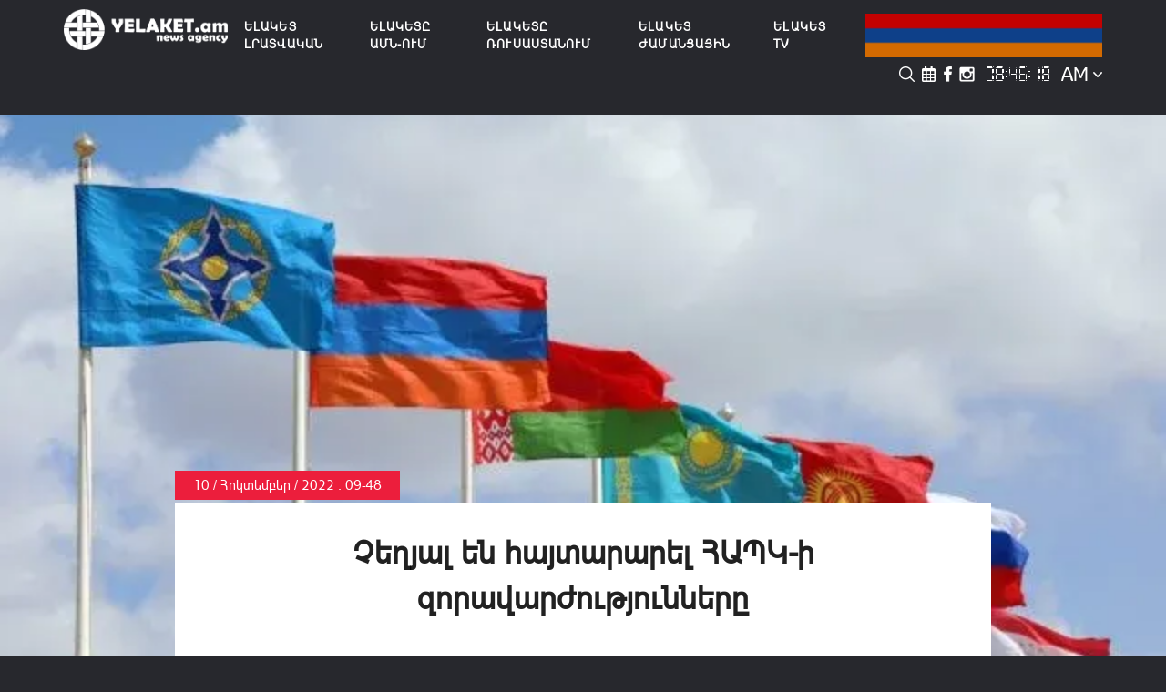

--- FILE ---
content_type: text/html; charset=utf-8
request_url: https://yelaket.am/am/article/28880
body_size: 11278
content:
<!doctype html>
<html lang="am">
<head>
    <title>Yelaket.am  - Չեղյալ են հայտարարել ՀԱՊԿ-ի  զորավարժությունները</title>
    <meta charset="utf-8">
    
        <meta property="fb:app_id" content="1563645300342283" />
        <meta property="fb:admins" content="693786295,1788711806,100000845007020,100003931694014,100001603281203, 100001519178278">
        <meta property="fb:pages" content="214781235292783" />
        <meta name="description" content=" Ղրղզստանի պաշտպանության նախարարությունը չեղյալ է հայտարարել ՀԱՊԿ-ի «Անխախտ եղբայրություն 2022» զորավարժությունները, կիրակի լրագրողներին հայտնել են գերատեսչության մամուլի ծառայությունում: Այս մասին,  հայտնում է «ՌԻԱ Նովոստի»-ն: ««Անխախտ եղբայրություն 2022» զորավարժությունները չեղյալ են հայտարարվել ղեկավարության որոշմամբ»,- հայտարարել է մամուլի ծառայության ներկայացուցիչը:  ՀԱՊԿ երկրների «Անխախտ եղբայրություն 2022» զորավարժությունները պետք է տեղի ունենային Ղրղզստանի «էդելվեյս» զորավարժարանում հոկտեմբերին։">
        <meta name="keywords" content="Ղրղզստան Ռուսաստան ՀԱՊԿ զորավարժություններ">
        <meta name="author" content="">
        
            <meta property="og:title" content="Չեղյալ են հայտարարել ՀԱՊԿ-ի  զորավարժությունները" />
            <meta property="og:type" content="article" />
            <meta property="og:description" content="Ղրղզստանի պաշտպանության նախարարությունը չեղյալ է հայտարարել ՀԱՊԿ-ի «Անխախտ եղբայրություն 2022» զորավարժությունները, կիրակի լրագրողներին հայտնել են գերատեսչության մամուլի ծառայությունում: Այս մասին,  հայտնում է «ՌԻԱ Նովոստի»-ն:" />
            <meta property="og:url" content="https://yelaket.am/am/article/28880" />
            <meta property="og:image:width" content="1280" />
            <meta property="og:image:height" content="720" />
            <meta property="og:image" content="https://yelaket.am/resized/1280x720/1665380856265.jpg" />
        

    
    <meta name="viewport" content="width=device-width, initial-scale=1">
    <link rel="stylesheet" href="https://use.fontawesome.com/releases/v5.6.3/css/all.css"
        integrity="sha384-UHRtZLI+pbxtHCWp1t77Bi1L4ZtiqrqD80Kn4Z8NTSRyMA2Fd33n5dQ8lWUE00s/" crossorigin="anonymous">


    <link rel="stylesheet" href="/assets/css/vendor.css?v=2.1.4">
    <link rel="stylesheet" href="/assets/css/main.css?v=2.1.4">
    <link rel="icon" type="image/x-icon" href="/assets/favicon.ico">

    <script>
        (function (i, s, o, g, r, a, m) {
            i['GoogleAnalyticsObject'] = r; i[r] = i[r] || function () {
                (i[r].q = i[r].q || []).push(arguments)
            }, i[r].l = 1 * new Date(); a = s.createElement(o),
                m = s.getElementsByTagName(o)[0]; a.async = 1; a.src = g; m.parentNode.insertBefore(a, m)
        })(window, document, 'script', '//www.google-analytics.com/analytics.js', 'ga');
        ga('create', 'UA-72230014-1', 'auto');
        ga('send', 'pageview');
    </script>
</head>

<div id="fb-root"></div>
<script async defer crossorigin="anonymous"
    src="https://connect.facebook.net/en_US/sdk.js#xfbml=1&version=v4.0&appId=708628089488599&autoLogAppEvents=1"></script>
<div class="options" data-lang="am" data-type="armenia"></div>

<script>
    var isLive = false;
    var options = document.querySelector('.options');
    var lang = options.dataset.lang;
</script>


<body>
<div id="slide-out" class="sidenav">
    <div class="top">
        <div class="close-sidenav">
            <img src="/assets/img/night/home/close-24px_black.svg" alt="close sidenav">
            <a href="https://old.yelaket.am" class="old-website-mobile">
                Տեսնել հին կայքը
            </a>
        </div>

        <div style="display: none;" class="socials">
            <div class="header-socials">
                <a href="https://www.facebook.com/Yelaket.am/" target="_blank"><img src="/assets/img/night/home/fb.png" alt="Facebook logo"></a>
                <a href="https://www.instagram.com/yelaket.lratvakan/" target="_blank"><img src="/assets/img/night/home/insta.png" alt="Instagram logo"></a>
            </div>
            <div class="languages">
                <div class="current-language">
                    am <img src="/assets/img/night/home/arrow_language.png">
                </div>
                
                <div class="drop-languages">
                    
                        
                    
                        
                            <a class="drop-languages-unit" href="/ru/article/28880">ru</a>
                        
                    
                        
                            <a class="drop-languages-unit" href="/en/article/28880">en</a>
                        
                    
                </div>
                
            </div>
            <div data-target="slide-out" class="sidenav-trigger">
                <i class="fas fa-bars fa-2x"></i>
            </div>
        </div>
        <div class="sidenav-search">
            <i class="mobile-search-btn fas fa-search"></i>
            <input class="mobile-search-input" type="text" placeholder="Search...">
        </div>
        <div class="mobile-languages">
            <a href="/am/armenia" class="m-lang-unit">
                <img src="/assets/img/night/flags/am.png" alt="">
                <span>Armenian</span>
            </a>
            <a href="/ru/armenia" class="m-lang-unit">
                <img src="/assets/img/night/flags/ru.png" alt="">
                <span>Russian</span>
            </a>
            <a href="/en/armenia" class="m-lang-unit">
                <img src="/assets/img/night/flags/en.png" alt="">
                <span>English</span>
            </a>
        </div>

        <div class="our-partners-header">
            <a href="https://yelaket.am/am/armenia" class="partners-unit">
                <img src="/assets/img/night/contacts/arm_icon.png" alt="Armenia">
                <h5>Armenia</h5>
            </a>
            <a href="https://yelaket.am/am/usa" class="partners-unit">
                <img src="/assets/img/night/contacts/us_icon.png" alt="United States">
                <h5>United states</h5>
            </a>
            <a href="https://yelaket.am/am/russia" class="partners-unit">
                <img src="/assets/img/night/contacts/rus_icon.png" alt="Russia">
                <h5>Russia</h5>
            </a>
        </div>
        <ul class="collapsible">
            
                <li>
                    <div class="collapsible-header">Ելակետ լրատվական <span data-badge-caption="" class="new badge">22</span></div>
                    <div class="collapsible-body">
                        
                            
                                
                                    <a href="https://yelaket.am/am/armenia/list-categories/105/">Սյունիք</a>
                                
                            
                        
                            
                                
                                    <a href="https://yelaket.am/am/armenia/list-categories/7/">Քաղաքականություն</a>
                                
                            
                        
                            
                                
                                    <a href="https://yelaket.am/am/armenia/list-categories/9/">Պաշտոնական</a>
                                
                            
                        
                            
                                
                                    <a href="https://yelaket.am/am/armenia/list-categories/6/">Հասարակություն</a>
                                
                            
                        
                            
                                
                                    <a href="https://yelaket.am/am/armenia/list-categories/20/">Վերլուծություններ</a>
                                
                            
                        
                            
                                
                                    <a href="https://yelaket.am/am/armenia/list-categories/49/">Բիզնես</a>
                                
                            
                        
                            
                                
                                    <a href="https://yelaket.am/am/armenia/list-categories/11/">Ռազմական լուրեր</a>
                                
                            
                        
                            
                                
                                    <a href="https://yelaket.am/am/armenia/list-categories/10/">Տնտեսական</a>
                                
                            
                        
                            
                                
                                    <a href="https://yelaket.am/am/armenia/list-categories/14/">Բնապահպանություն</a>
                                
                            
                        
                            
                                
                                    <a href="https://yelaket.am/am/armenia/list-categories/12/">Մշակույթ</a>
                                
                            
                        
                            
                                
                                    <a href="https://yelaket.am/am/armenia/list-categories/18/">Գրականություն</a>
                                
                            
                        
                            
                                
                                    <a href="https://yelaket.am/am/armenia/list-categories/13/">Սպորտ</a>
                                
                            
                        
                            
                                
                                    <a href="https://yelaket.am/am/armenia/list-categories/48/">Նորություններ աշխարհից</a>
                                
                            
                        
                            
                                
                                    <a href="https://yelaket.am/am/armenia/list-categories/17/">Hi-Tech</a>
                                
                            
                        
                            
                                
                                    <a href="https://yelaket.am/am/armenia/list-categories/47/">Բժշկական ոլորտ</a>
                                
                            
                        
                            
                                
                                    <a href="https://yelaket.am/am/armenia/list-categories/19/">Տուրիզմ</a>
                                
                            
                        
                            
                                
                                    <a href="https://yelaket.am/am/armenia/list-categories/52/">Իրավունք</a>
                                
                            
                        
                            
                                
                                    <a href="https://yelaket.am/am/armenia/list-categories/50/">Հարցազրույց</a>
                                
                            
                        
                            
                                
                                    <a href="https://yelaket.am/am/armenia/list-categories/51/">Լուրեր</a>
                                
                            
                        
                            
                                
                                    <a href="https://yelaket.am/am/armenia/list-categories/15/">Արցախ</a>
                                
                            
                        
                            
                                
                                    <a href="https://yelaket.am/am/armenia/list-categories/16/">Տավուշ</a>
                                
                            
                        
                            
                                
                                    <a href="https://yelaket.am/am/armenia/list-categories/106/">Ameriabank</a>
                                
                            
                        
                    </div>
                </li>
            
                <li>
                    <div class="collapsible-header">Ելակետը ԱՄՆ-ում <span data-badge-caption="" class="new badge">12</span></div>
                    <div class="collapsible-body">
                        
                            
                                
                                    <a href="https://yelaket.am/am/usa/list-categories/27/">Լուրեր ԱՄՆ-ից</a>
                                
                            
                        
                            
                                
                                    <a href="https://yelaket.am/am/usa/list-categories/68/">Բիզնես լուրեր ԱՄՆ-ից</a>
                                
                            
                        
                            
                                
                                    <a href="https://yelaket.am/am/usa/list-categories/28/">Բիզնես ակնարկ «ԱՄՆ»</a>
                                
                            
                        
                            
                                
                                    <a href="https://yelaket.am/am/usa/list-categories/29/">Բիզնես զրույց ԱՄՆ-ից</a>
                                
                            
                        
                            
                                
                                    <a href="https://yelaket.am/am/usa/list-categories/30/">Medifield</a>
                                
                            
                        
                            
                                
                                    <a href="https://yelaket.am/am/usa/list-categories/31/">Էմիգրացիա  «ԱՄՆ»</a>
                                
                            
                        
                            
                                
                                    <a href="https://yelaket.am/am/usa/list-categories/53/">Իրավունք «ԱՄՆ»</a>
                                
                            
                        
                            
                                
                                    <a href="https://yelaket.am/am/usa/list-categories/54/">Մշակույթ «ԱՄՆ»</a>
                                
                            
                        
                            
                                
                                    <a href="https://yelaket.am/am/usa/list-categories/55/">Միջոցառումներ «ԱՄՆ»</a>
                                
                            
                        
                            
                                
                                    <a href="https://yelaket.am/am/usa/list-categories/56/">US Blog</a>
                                
                            
                        
                            
                                
                                    <a href="https://yelaket.am/am/usa/list-categories/57/">Highlight from US</a>
                                
                            
                        
                            
                                
                                    <a href="https://yelaket.am/am/usa/list-categories/103/">Իրադարձություններ</a>
                                
                            
                        
                    </div>
                </li>
            
                <li>
                    <div class="collapsible-header">Ելակետը Ռուսաստանում <span data-badge-caption="" class="new badge">12</span></div>
                    <div class="collapsible-body">
                        
                            
                                
                                    <a href="https://yelaket.am/am/russia/list-categories/22/">Լուրեր Ռուսաստանից</a>
                                
                            
                        
                            
                                
                                    <a href="https://yelaket.am/am/russia/list-categories/23/">Բիզնես լուրեր Ռուսաստանից</a>
                                
                            
                        
                            
                                
                                    <a href="https://yelaket.am/am/russia/list-categories/24/">Բիզնեսի ակնարկ «Россия»</a>
                                
                            
                        
                            
                                
                                    <a href="https://yelaket.am/am/russia/list-categories/25/">Բիզնես զրույց Ռուսաստանից</a>
                                
                            
                        
                            
                                
                                    <a href="https://yelaket.am/am/russia/list-categories/26/">Medifield</a>
                                
                            
                        
                            
                                
                                    <a href="https://yelaket.am/am/russia/list-categories/62/">Էմիգրացիա «Ռուսաստան»</a>
                                
                            
                        
                            
                                
                                    <a href="https://yelaket.am/am/russia/list-categories/63/">Իրավունք «Ռուսաստան»</a>
                                
                            
                        
                            
                                
                                    <a href="https://yelaket.am/am/russia/list-categories/64/">Մշակույթ «RU»</a>
                                
                            
                        
                            
                                
                                    <a href="https://yelaket.am/am/russia/list-categories/65/">Միջոցառումներ «RU»</a>
                                
                            
                        
                            
                                
                                    <a href="https://yelaket.am/am/russia/list-categories/66/">Blog RU</a>
                                
                            
                        
                            
                                
                                    <a href="https://yelaket.am/am/russia/list-categories/67/">Highlight from Russia</a>
                                
                            
                        
                            
                                
                                    <a href="https://yelaket.am/am/russia/list-categories/104/">Իրադարձություններ</a>
                                
                            
                        
                    </div>
                </li>
            
                <li>
                    <div class="collapsible-header">Ելակետ ժամանցային <span data-badge-caption="" class="new badge">7</span></div>
                    <div class="collapsible-body">
                        
                            
                                
                                    <a href="https://yelaket.am/am/yelak/list-categories/43/">     Yelaket Blog</a>
                                
                            
                        
                            
                                
                                    <a href="https://yelaket.am/am/yelak/list-categories/44/">Fashion</a>
                                
                            
                        
                            
                                
                                    <a href="https://yelaket.am/am/yelak/list-categories/45/">Health &amp; Beauty</a>
                                
                            
                        
                            
                                
                                    <a href="https://yelaket.am/am/yelak/list-categories/46/">Luxuray</a>
                                
                            
                        
                            
                                
                                    <a href="https://yelaket.am/am/yelak/list-categories/69/">Love</a>
                                
                            
                        
                            
                                
                                    <a href="https://yelaket.am/am/yelak/list-categories/70/">Horoscopes</a>
                                
                            
                        
                            
                                
                                    <a href="https://yelaket.am/am/yelak/list-categories/71/">Delicious</a>
                                
                            
                        
                    </div>
                </li>
            
                <li>
                    <div class="collapsible-header">Ելակետ TV <span data-badge-caption="" class="new badge">33</span></div>
                    <div class="collapsible-body">
                        
                            
                                
                                    <a href="https://yelaket.am/am/tv/category/40/">LIVE</a>
                                
                            
                        
                            
                                
                                    <a href="https://yelaket.am/am/tv/category/81/">Խմբագրական</a>
                                
                            
                        
                            
                                
                                    <a href="https://yelaket.am/am/tv/category/32/">Հարցազրույց Ելակետում</a>
                                
                            
                        
                            
                                
                                    <a href="https://yelaket.am/am/tv/category/82/">Ռազմաքաղաքական օրագիր</a>
                                
                            
                        
                            
                                
                                    <a href="https://yelaket.am/am/tv/category/83/">Հարցումներ</a>
                                
                            
                        
                            
                                
                                    <a href="https://yelaket.am/am/tv/category/84/">Հաշվետու քայլ</a>
                                
                            
                        
                            
                                
                                    <a href="https://yelaket.am/am/tv/category/85/">Ելակետ մամուլի ակումբ</a>
                                
                            
                        
                            
                                
                                    <a href="https://yelaket.am/am/tv/category/101/">Եղանակը Հայաստանում</a>
                                
                            
                        
                            
                                
                                    <a href="https://yelaket.am/am/tv/category/33/">Ազգային Գույներ</a>
                                
                            
                        
                            
                                
                                    <a href="https://yelaket.am/am/tv/category/41/">Հոգևոր էջեր</a>
                                
                            
                        
                            
                                
                                    <a href="https://yelaket.am/am/tv/category/35/">Ինքս ինձ հետ</a>
                                
                            
                        
                            
                                
                                    <a href="https://yelaket.am/am/tv/category/86/">Գրական Ելակետ</a>
                                
                            
                        
                            
                                
                                    <a href="https://yelaket.am/am/tv/category/87/">Մշակութային անկյուն</a>
                                
                            
                        
                            
                                
                                    <a href="https://yelaket.am/am/tv/category/42/">Փառատոնների Հայաստան</a>
                                
                            
                        
                            
                                
                                    <a href="https://yelaket.am/am/tv/category/88/">Իրադարձության Ելակետում</a>
                                
                            
                        
                            
                                
                                    <a href="https://yelaket.am/am/tv/category/89/">Սովորում ենք հայերեն</a>
                                
                            
                        
                            
                                
                                    <a href="https://yelaket.am/am/tv/category/34/">Բիզնես Ելակետ</a>
                                
                            
                        
                            
                                
                                    <a href="https://yelaket.am/am/tv/category/36/">Ելակետ Սթայլ</a>
                                
                            
                        
                            
                                
                                    <a href="https://yelaket.am/am/tv/category/37/">Medifield</a>
                                
                            
                        
                            
                                
                                    <a href="https://yelaket.am/am/tv/category/93/">Գործընկերների կողմից</a>
                                
                            
                        
                            
                                
                                    <a href="https://yelaket.am/am/tv/category/90/">Yelaket blog</a>
                                
                            
                        
                            
                                
                                    <a href="https://yelaket.am/am/tv/category/91/">Երաժշտական Ելակետ</a>
                                
                            
                        
                            
                                
                                    <a href="https://yelaket.am/am/tv/category/38/">Ինքնուկ</a>
                                
                            
                        
                            
                                
                                    <a href="https://yelaket.am/am/tv/category/102/">Հորոսկոպ</a>
                                
                            
                        
                            
                                
                                    <a href="https://yelaket.am/am/tv/category/94/">Sport news</a>
                                
                            
                        
                            
                                
                                    <a href="https://yelaket.am/am/tv/category/95/">Yelaket Sport</a>
                                
                            
                        
                            
                                
                                    <a href="https://yelaket.am/am/tv/category/96/">Football goal</a>
                                
                            
                        
                            
                                
                                    <a href="https://yelaket.am/am/tv/category/97/">Videos from United States</a>
                                
                            
                        
                            
                                
                                    <a href="https://yelaket.am/am/tv/category/98/">Видео из России</a>
                                
                            
                        
                            
                                
                                    <a href="https://yelaket.am/am/tv/category/39/">Films</a>
                                
                            
                        
                            
                                
                                    <a href="https://yelaket.am/am/tv/category/99/">Սոցիալական հոլովակներ</a>
                                
                            
                        
                            
                                
                                    <a href="https://yelaket.am/am/tv/category/92/">Թումանյանը հայ գրականության զարգացման Ելակետում</a>
                                
                            
                        
                            
                                
                                    <a href="https://yelaket.am/am/tv/category/100/">1990-ականներ</a>
                                
                            
                        
                    </div>
                </li>
            
        </ul>
    </div>
    <div class="bottom">
        <ul>
            <li><a href="https://yelaket.am/am/contacts">Հետադարձ կապ</a></li>
            <li><a href="https://yelaket.am/am/contacts">Մեր մասին</a></li>
        </ul>
    </div>
</div>

<header>
    <div class="top">
        <div class="logo">
            <a href="/"><img src="/assets/img/night/home/logo.png?v=1" alt="logo"></a>
        </div>
        <ul class="navigation">
            
                
                    <li class="navigation-unit">
                        
                        <a href="https://yelaket.am/am/armenia"><span>Ելակետ լրատվական<div
                                    class="caret"></div></span></a>
                        
                        
                        <div class="drop-down">
                            <ul class="drop-down-wrapper">
                                
                                    
                                        
                                        <div class="drop-down-section">
                                        
                                            <li>
                                                
                                                    <a href="https://yelaket.am/am/armenia/list-categories/105/">Սյունիք</a>
                                                
                                            </li>
                                        
                                    
                                
                                    
                                        
                                            <li>
                                                
                                                    <a href="https://yelaket.am/am/armenia/list-categories/7/">Քաղաքականություն</a>
                                                
                                            </li>
                                        
                                    
                                
                                    
                                        
                                            <li>
                                                
                                                    <a href="https://yelaket.am/am/armenia/list-categories/9/">Պաշտոնական</a>
                                                
                                            </li>
                                        
                                    
                                
                                    
                                        
                                            <li>
                                                
                                                    <a href="https://yelaket.am/am/armenia/list-categories/6/">Հասարակություն</a>
                                                
                                            </li>
                                        
                                        </div>
                                        
                                    
                                
                                    
                                        
                                        <div class="drop-down-section">
                                        
                                            <li>
                                                
                                                    <a href="https://yelaket.am/am/armenia/list-categories/20/">Վերլուծություններ</a>
                                                
                                            </li>
                                        
                                    
                                
                                    
                                        
                                            <li>
                                                
                                                    <a href="https://yelaket.am/am/armenia/list-categories/49/">Բիզնես</a>
                                                
                                            </li>
                                        
                                    
                                
                                    
                                        
                                            <li>
                                                
                                                    <a href="https://yelaket.am/am/armenia/list-categories/11/">Ռազմական լուրեր</a>
                                                
                                            </li>
                                        
                                    
                                
                                    
                                        
                                            <li>
                                                
                                                    <a href="https://yelaket.am/am/armenia/list-categories/10/">Տնտեսական</a>
                                                
                                            </li>
                                        
                                        </div>
                                        
                                    
                                
                                    
                                        
                                        <div class="drop-down-section">
                                        
                                            <li>
                                                
                                                    <a href="https://yelaket.am/am/armenia/list-categories/14/">Բնապահպանություն</a>
                                                
                                            </li>
                                        
                                    
                                
                                    
                                        
                                            <li>
                                                
                                                    <a href="https://yelaket.am/am/armenia/list-categories/12/">Մշակույթ</a>
                                                
                                            </li>
                                        
                                    
                                
                                    
                                        
                                            <li>
                                                
                                                    <a href="https://yelaket.am/am/armenia/list-categories/18/">Գրականություն</a>
                                                
                                            </li>
                                        
                                    
                                
                                    
                                        
                                            <li>
                                                
                                                    <a href="https://yelaket.am/am/armenia/list-categories/13/">Սպորտ</a>
                                                
                                            </li>
                                        
                                        </div>
                                        
                                    
                                
                                    
                                        
                                        <div class="drop-down-section">
                                        
                                            <li>
                                                
                                                    <a href="https://yelaket.am/am/armenia/list-categories/48/">Նորություններ աշխարհից</a>
                                                
                                            </li>
                                        
                                    
                                
                                    
                                        
                                            <li>
                                                
                                                    <a href="https://yelaket.am/am/armenia/list-categories/17/">Hi-Tech</a>
                                                
                                            </li>
                                        
                                    
                                
                                    
                                        
                                            <li>
                                                
                                                    <a href="https://yelaket.am/am/armenia/list-categories/47/">Բժշկական ոլորտ</a>
                                                
                                            </li>
                                        
                                    
                                
                                    
                                        
                                            <li>
                                                
                                                    <a href="https://yelaket.am/am/armenia/list-categories/19/">Տուրիզմ</a>
                                                
                                            </li>
                                        
                                        </div>
                                        
                                    
                                
                                    
                                        
                                        <div class="drop-down-section">
                                        
                                            <li>
                                                
                                                    <a href="https://yelaket.am/am/armenia/list-categories/52/">Իրավունք</a>
                                                
                                            </li>
                                        
                                    
                                
                                    
                                        
                                            <li>
                                                
                                                    <a href="https://yelaket.am/am/armenia/list-categories/50/">Հարցազրույց</a>
                                                
                                            </li>
                                        
                                    
                                
                                    
                                        
                                            <li>
                                                
                                                    <a href="https://yelaket.am/am/armenia/list-categories/51/">Լուրեր</a>
                                                
                                            </li>
                                        
                                    
                                
                                    
                                        
                                            <li>
                                                
                                                    <a href="https://yelaket.am/am/armenia/list-categories/15/">Արցախ</a>
                                                
                                            </li>
                                        
                                        </div>
                                        
                                    
                                
                                    
                                        
                                        <div class="drop-down-section">
                                        
                                            <li>
                                                
                                                    <a href="https://yelaket.am/am/armenia/list-categories/16/">Տավուշ</a>
                                                
                                            </li>
                                        
                                    
                                
                                    
                                        
                                            <li>
                                                
                                                    <a href="https://yelaket.am/am/armenia/list-categories/106/">Ameriabank</a>
                                                
                                            </li>
                                        
                                        </div>
                                        
                                    
                                
                            </ul>
                        </div>
                        
                    </li>
                
            
                
                    <li class="navigation-unit">
                        
                        <a href="https://yelaket.am/am/usa"><span>Ելակետը ԱՄՆ-ում<div
                                    class="caret"></div></span></a>
                        
                        
                        <div class="drop-down">
                            <ul class="drop-down-wrapper">
                                
                                    
                                        
                                        <div class="drop-down-section">
                                        
                                            <li>
                                                
                                                    <a href="https://yelaket.am/am/usa/list-categories/27/">Լուրեր ԱՄՆ-ից</a>
                                                
                                            </li>
                                        
                                    
                                
                                    
                                        
                                            <li>
                                                
                                                    <a href="https://yelaket.am/am/usa/list-categories/68/">Բիզնես լուրեր ԱՄՆ-ից</a>
                                                
                                            </li>
                                        
                                    
                                
                                    
                                        
                                            <li>
                                                
                                                    <a href="https://yelaket.am/am/usa/list-categories/28/">Բիզնես ակնարկ «ԱՄՆ»</a>
                                                
                                            </li>
                                        
                                    
                                
                                    
                                        
                                            <li>
                                                
                                                    <a href="https://yelaket.am/am/usa/list-categories/29/">Բիզնես զրույց ԱՄՆ-ից</a>
                                                
                                            </li>
                                        
                                        </div>
                                        
                                    
                                
                                    
                                        
                                        <div class="drop-down-section">
                                        
                                            <li>
                                                
                                                    <a href="https://yelaket.am/am/usa/list-categories/30/">Medifield</a>
                                                
                                            </li>
                                        
                                    
                                
                                    
                                        
                                            <li>
                                                
                                                    <a href="https://yelaket.am/am/usa/list-categories/31/">Էմիգրացիա  «ԱՄՆ»</a>
                                                
                                            </li>
                                        
                                    
                                
                                    
                                        
                                            <li>
                                                
                                                    <a href="https://yelaket.am/am/usa/list-categories/53/">Իրավունք «ԱՄՆ»</a>
                                                
                                            </li>
                                        
                                    
                                
                                    
                                        
                                            <li>
                                                
                                                    <a href="https://yelaket.am/am/usa/list-categories/54/">Մշակույթ «ԱՄՆ»</a>
                                                
                                            </li>
                                        
                                        </div>
                                        
                                    
                                
                                    
                                        
                                        <div class="drop-down-section">
                                        
                                            <li>
                                                
                                                    <a href="https://yelaket.am/am/usa/list-categories/55/">Միջոցառումներ «ԱՄՆ»</a>
                                                
                                            </li>
                                        
                                    
                                
                                    
                                        
                                            <li>
                                                
                                                    <a href="https://yelaket.am/am/usa/list-categories/56/">US Blog</a>
                                                
                                            </li>
                                        
                                    
                                
                                    
                                        
                                            <li>
                                                
                                                    <a href="https://yelaket.am/am/usa/list-categories/57/">Highlight from US</a>
                                                
                                            </li>
                                        
                                    
                                
                                    
                                        
                                            <li>
                                                
                                                    <a href="https://yelaket.am/am/usa/list-categories/103/">Իրադարձություններ</a>
                                                
                                            </li>
                                        
                                        </div>
                                        
                                    
                                
                            </ul>
                        </div>
                        
                    </li>
                
            
                
                    <li class="navigation-unit">
                        
                        <a href="https://yelaket.am/am/russia"><span>Ելակետը Ռուսաստանում<div
                                    class="caret"></div></span></a>
                        
                        
                        <div class="drop-down">
                            <ul class="drop-down-wrapper">
                                
                                    
                                        
                                        <div class="drop-down-section">
                                        
                                            <li>
                                                
                                                    <a href="https://yelaket.am/am/russia/list-categories/22/">Լուրեր Ռուսաստանից</a>
                                                
                                            </li>
                                        
                                    
                                
                                    
                                        
                                            <li>
                                                
                                                    <a href="https://yelaket.am/am/russia/list-categories/23/">Բիզնես լուրեր Ռուսաստանից</a>
                                                
                                            </li>
                                        
                                    
                                
                                    
                                        
                                            <li>
                                                
                                                    <a href="https://yelaket.am/am/russia/list-categories/24/">Բիզնեսի ակնարկ «Россия»</a>
                                                
                                            </li>
                                        
                                    
                                
                                    
                                        
                                            <li>
                                                
                                                    <a href="https://yelaket.am/am/russia/list-categories/25/">Բիզնես զրույց Ռուսաստանից</a>
                                                
                                            </li>
                                        
                                        </div>
                                        
                                    
                                
                                    
                                        
                                        <div class="drop-down-section">
                                        
                                            <li>
                                                
                                                    <a href="https://yelaket.am/am/russia/list-categories/26/">Medifield</a>
                                                
                                            </li>
                                        
                                    
                                
                                    
                                        
                                            <li>
                                                
                                                    <a href="https://yelaket.am/am/russia/list-categories/62/">Էմիգրացիա «Ռուսաստան»</a>
                                                
                                            </li>
                                        
                                    
                                
                                    
                                        
                                            <li>
                                                
                                                    <a href="https://yelaket.am/am/russia/list-categories/63/">Իրավունք «Ռուսաստան»</a>
                                                
                                            </li>
                                        
                                    
                                
                                    
                                        
                                            <li>
                                                
                                                    <a href="https://yelaket.am/am/russia/list-categories/64/">Մշակույթ «RU»</a>
                                                
                                            </li>
                                        
                                        </div>
                                        
                                    
                                
                                    
                                        
                                        <div class="drop-down-section">
                                        
                                            <li>
                                                
                                                    <a href="https://yelaket.am/am/russia/list-categories/65/">Միջոցառումներ «RU»</a>
                                                
                                            </li>
                                        
                                    
                                
                                    
                                        
                                            <li>
                                                
                                                    <a href="https://yelaket.am/am/russia/list-categories/66/">Blog RU</a>
                                                
                                            </li>
                                        
                                    
                                
                                    
                                        
                                            <li>
                                                
                                                    <a href="https://yelaket.am/am/russia/list-categories/67/">Highlight from Russia</a>
                                                
                                            </li>
                                        
                                    
                                
                                    
                                        
                                            <li>
                                                
                                                    <a href="https://yelaket.am/am/russia/list-categories/104/">Իրադարձություններ</a>
                                                
                                            </li>
                                        
                                        </div>
                                        
                                    
                                
                            </ul>
                        </div>
                        
                    </li>
                
            
                
                    <li class="navigation-unit">
                        
                        <a><span>Ելակետ ժամանցային<div class="caret"></div></span></a>
                        
                        
                        <div class="drop-down">
                            <ul class="drop-down-wrapper">
                                
                                    
                                        
                                        <div class="drop-down-section">
                                        
                                            <li>
                                                
                                                    <a href="https://yelaket.am/am/yelak/list-categories/43/">     Yelaket Blog</a>
                                                
                                            </li>
                                        
                                    
                                
                                    
                                        
                                            <li>
                                                
                                                    <a href="https://yelaket.am/am/yelak/list-categories/44/">Fashion</a>
                                                
                                            </li>
                                        
                                    
                                
                                    
                                        
                                            <li>
                                                
                                                    <a href="https://yelaket.am/am/yelak/list-categories/45/">Health &amp; Beauty</a>
                                                
                                            </li>
                                        
                                    
                                
                                    
                                        
                                            <li>
                                                
                                                    <a href="https://yelaket.am/am/yelak/list-categories/46/">Luxuray</a>
                                                
                                            </li>
                                        
                                        </div>
                                        
                                    
                                
                                    
                                        
                                        <div class="drop-down-section">
                                        
                                            <li>
                                                
                                                    <a href="https://yelaket.am/am/yelak/list-categories/69/">Love</a>
                                                
                                            </li>
                                        
                                    
                                
                                    
                                        
                                            <li>
                                                
                                                    <a href="https://yelaket.am/am/yelak/list-categories/70/">Horoscopes</a>
                                                
                                            </li>
                                        
                                    
                                
                                    
                                        
                                            <li>
                                                
                                                    <a href="https://yelaket.am/am/yelak/list-categories/71/">Delicious</a>
                                                
                                            </li>
                                        
                                        </div>
                                        
                                    
                                
                            </ul>
                        </div>
                        
                    </li>
                
            
                
                    <li class="navigation-unit">
                        
                        <a><span>Ելակետ TV<div class="caret"></div></span></a>
                        
                        
                        <div class="drop-down">
                            <ul class="drop-down-wrapper">
                                
                                    
                                        
                                        <div class="drop-down-section">
                                        
                                            <li>
                                                
                                                    <a href="https://yelaket.am/am/tv/category/40/">LIVE</a>
                                                
                                            </li>
                                        
                                    
                                
                                    
                                        
                                            <li>
                                                
                                                    <a href="https://yelaket.am/am/tv/category/81/">Խմբագրական</a>
                                                
                                            </li>
                                        
                                    
                                
                                    
                                        
                                            <li>
                                                
                                                    <a href="https://yelaket.am/am/tv/category/32/">Հարցազրույց Ելակետում</a>
                                                
                                            </li>
                                        
                                    
                                
                                    
                                        
                                            <li>
                                                
                                                    <a href="https://yelaket.am/am/tv/category/82/">Ռազմաքաղաքական օրագիր</a>
                                                
                                            </li>
                                        
                                        </div>
                                        
                                    
                                
                                    
                                        
                                        <div class="drop-down-section">
                                        
                                            <li>
                                                
                                                    <a href="https://yelaket.am/am/tv/category/83/">Հարցումներ</a>
                                                
                                            </li>
                                        
                                    
                                
                                    
                                        
                                            <li>
                                                
                                                    <a href="https://yelaket.am/am/tv/category/84/">Հաշվետու քայլ</a>
                                                
                                            </li>
                                        
                                    
                                
                                    
                                        
                                            <li>
                                                
                                                    <a href="https://yelaket.am/am/tv/category/85/">Ելակետ մամուլի ակումբ</a>
                                                
                                            </li>
                                        
                                    
                                
                                    
                                        
                                            <li>
                                                
                                                    <a href="https://yelaket.am/am/tv/category/101/">Եղանակը Հայաստանում</a>
                                                
                                            </li>
                                        
                                        </div>
                                        
                                    
                                
                                    
                                        
                                        <div class="drop-down-section">
                                        
                                            <li>
                                                
                                                    <a href="https://yelaket.am/am/tv/category/33/">Ազգային Գույներ</a>
                                                
                                            </li>
                                        
                                    
                                
                                    
                                        
                                            <li>
                                                
                                                    <a href="https://yelaket.am/am/tv/category/41/">Հոգևոր էջեր</a>
                                                
                                            </li>
                                        
                                    
                                
                                    
                                        
                                            <li>
                                                
                                                    <a href="https://yelaket.am/am/tv/category/35/">Ինքս ինձ հետ</a>
                                                
                                            </li>
                                        
                                    
                                
                                    
                                        
                                            <li>
                                                
                                                    <a href="https://yelaket.am/am/tv/category/86/">Գրական Ելակետ</a>
                                                
                                            </li>
                                        
                                        </div>
                                        
                                    
                                
                                    
                                        
                                        <div class="drop-down-section">
                                        
                                            <li>
                                                
                                                    <a href="https://yelaket.am/am/tv/category/87/">Մշակութային անկյուն</a>
                                                
                                            </li>
                                        
                                    
                                
                                    
                                        
                                            <li>
                                                
                                                    <a href="https://yelaket.am/am/tv/category/42/">Փառատոնների Հայաստան</a>
                                                
                                            </li>
                                        
                                    
                                
                                    
                                        
                                            <li>
                                                
                                                    <a href="https://yelaket.am/am/tv/category/88/">Իրադարձության Ելակետում</a>
                                                
                                            </li>
                                        
                                    
                                
                                    
                                        
                                            <li>
                                                
                                                    <a href="https://yelaket.am/am/tv/category/89/">Սովորում ենք հայերեն</a>
                                                
                                            </li>
                                        
                                        </div>
                                        
                                    
                                
                                    
                                        
                                        <div class="drop-down-section">
                                        
                                            <li>
                                                
                                                    <a href="https://yelaket.am/am/tv/category/34/">Բիզնես Ելակետ</a>
                                                
                                            </li>
                                        
                                    
                                
                                    
                                        
                                            <li>
                                                
                                                    <a href="https://yelaket.am/am/tv/category/36/">Ելակետ Սթայլ</a>
                                                
                                            </li>
                                        
                                    
                                
                                    
                                        
                                            <li>
                                                
                                                    <a href="https://yelaket.am/am/tv/category/37/">Medifield</a>
                                                
                                            </li>
                                        
                                    
                                
                                    
                                        
                                            <li>
                                                
                                                    <a href="https://yelaket.am/am/tv/category/93/">Գործընկերների կողմից</a>
                                                
                                            </li>
                                        
                                        </div>
                                        
                                    
                                
                                    
                                        
                                        <div class="drop-down-section">
                                        
                                            <li>
                                                
                                                    <a href="https://yelaket.am/am/tv/category/90/">Yelaket blog</a>
                                                
                                            </li>
                                        
                                    
                                
                                    
                                        
                                            <li>
                                                
                                                    <a href="https://yelaket.am/am/tv/category/91/">Երաժշտական Ելակետ</a>
                                                
                                            </li>
                                        
                                    
                                
                                    
                                        
                                            <li>
                                                
                                                    <a href="https://yelaket.am/am/tv/category/38/">Ինքնուկ</a>
                                                
                                            </li>
                                        
                                    
                                
                                    
                                        
                                            <li>
                                                
                                                    <a href="https://yelaket.am/am/tv/category/102/">Հորոսկոպ</a>
                                                
                                            </li>
                                        
                                        </div>
                                        
                                    
                                
                                    
                                        
                                        <div class="drop-down-section">
                                        
                                            <li>
                                                
                                                    <a href="https://yelaket.am/am/tv/category/94/">Sport news</a>
                                                
                                            </li>
                                        
                                    
                                
                                    
                                        
                                            <li>
                                                
                                                    <a href="https://yelaket.am/am/tv/category/95/">Yelaket Sport</a>
                                                
                                            </li>
                                        
                                    
                                
                                    
                                        
                                            <li>
                                                
                                                    <a href="https://yelaket.am/am/tv/category/96/">Football goal</a>
                                                
                                            </li>
                                        
                                    
                                
                                    
                                        
                                            <li>
                                                
                                                    <a href="https://yelaket.am/am/tv/category/97/">Videos from United States</a>
                                                
                                            </li>
                                        
                                        </div>
                                        
                                    
                                
                                    
                                        
                                        <div class="drop-down-section">
                                        
                                            <li>
                                                
                                                    <a href="https://yelaket.am/am/tv/category/98/">Видео из России</a>
                                                
                                            </li>
                                        
                                    
                                
                                    
                                        
                                            <li>
                                                
                                                    <a href="https://yelaket.am/am/tv/category/39/">Films</a>
                                                
                                            </li>
                                        
                                    
                                
                                    
                                        
                                            <li>
                                                
                                                    <a href="https://yelaket.am/am/tv/category/99/">Սոցիալական հոլովակներ</a>
                                                
                                            </li>
                                        
                                    
                                
                                    
                                        
                                            <li>
                                                
                                                    <a href="https://yelaket.am/am/tv/category/92/">Թումանյանը հայ գրականության զարգացման Ելակետում</a>
                                                
                                            </li>
                                        
                                        </div>
                                        
                                    
                                
                                    
                                        
                                        <div class="drop-down-section">
                                        
                                            <li>
                                                
                                                    <a href="https://yelaket.am/am/tv/category/100/">1990-ականներ</a>
                                                
                                            </li>
                                        
                                        </div>
                                        
                                    
                                
                            </ul>
                        </div>
                        
                    </li>
                
            
        </ul>

        <div class="country-flag-wrapper">
            <img class="country-flag" src="/assets/img/night/home/flags/armenia.png" alt="Country Flag">
            <div class="socials">

                <div class="search">
                    <img data-target="modal1" class="modal-trigger" src="/assets/img/night/home/search.png" alt="search">
                </div>
                <div class="datepicker-icon">
                    <i class="far fa-calendar-alt"></i>
                </div>
                <div class="header-socials">
                    <a href="https://www.facebook.com/Yelaket.am/" target="_blank"><img src="/assets/img/night/home/fb.png" alt="Facebook logo"></a>
                    <a href="https://www.instagram.com/yelaket.lratvakan/" target="_blank"><img src="/assets/img/night/home/insta.png" alt="Instagram logo"></a>
                </div>
                <div class="header-time">
                    <div id="clock" class="light">
                        <div class="display">
                            <div class="digits"></div>
                        </div>
                    </div>
                </div>
                <div class="languages">
                    <div class="current-language">
                        am <img src="/assets/img/night/home/arrow_language.png">
                    </div>
                    
                    <div class="drop-languages">
                        
                            
                        
                            
                                <a class="drop-languages-unit" href="/ru/article/28880">ru</a>
                            
                        
                            
                                <a class="drop-languages-unit" href="/en/article/28880">en</a>
                            
                        
                    </div>
                    
                </div>
                <div data-target="slide-out" class="sidenav-trigger">
                    <i class="fas fa-bars fa-2x"></i>
                </div>
            </div>
        </div>
    </div>
    <div id="modal1" class="modal">
        <div class="search-form" data-type="armenia" data-language="am">
            <h4>Ընդլայնված որոնում</h4>
            <div class="types">
                <div data-type="armenia" class="type-unit z-depth-1 hoverable type-unit-active"><img src="/assets/img/night/contacts/arm_icon.png" alt="Armenia"></div>
                <div data-type="russia" class="type-unit z-depth-1 hoverable"><img src="/assets/img/night/contacts/rus_icon.png" alt="Russia"></div>
                <div data-type="usa" class="type-unit z-depth-1 hoverable"><img src="/assets/img/night/contacts/us_icon.png" alt="United States of America"></div>
            </div>
            <div class="input-field">
                <textarea id="search" class="materialize-textarea"></textarea>
                <label for="search">Մուտքագրեք որոնման տեքստը կամ օգտվեք օրացույցից</label>
            </div>
            <button disabled class="btn waves-effect waves-light search-btn" type="submit" name="action">
                Որոնել
                <i class="fas fa-search"></i>
            </button>
        </div>
    </div>
</header>

<div class="article">
    <div style="background-image: url(https://yelaket.am/resized/720×576/1665380847542.jpg)"
         class="main-image"></div>
    <div class="article-body-wrapper">
        <div style="display: none;" class="ad-block"></div>
        <div data-id="28880" data-href="https://yelaket.am/am/article/28880" class="article-block">
            <div class="article-content">
                <div class="date">10 / Հոկտեմբեր / 2022 : 09-48</div>
                
                    
                        <h1>Չեղյալ են հայտարարել ՀԱՊԿ-ի  զորավարժությունները</h1>
                    
                    
                        
                    

                    
                        <img loading="lazy" src="https://yelaket.am/resized/720×576/1665380856265.jpg">
                    

                    

                    
                        
                        
                    

                
                    
                        <div><b>Ղրղզստանի պաշտպանության նախարարությունը չեղյալ է հայտարարել ՀԱՊԿ-ի «Անխախտ եղբայրություն 2022» զորավարժությունները, </b>կիրակի լրագրողներին հայտնել են գերատեսչության մամուլի ծառայությունում: Այս մասին,  հայտնում է «ՌԻԱ Նովոստի»-ն:<br></div><div><br></div><div><br></div>
                    
                    

                    
                        <img loading="lazy" src="https://yelaket.am/resized/720×576/1665380888802.jpg">
                    

                    

                    
                        
                        
                    

                
                    
                        <div><b>««Անխախտ եղբայրություն 2022» զորավարժությունները չեղյալ են հայտարարվել ղեկավարության որոշմամբ»,-</b> հայտարարել է մամուլի ծառայության ներկայացուցիչը:<br></div><div><div><br></div><div>ՀԱՊԿ երկրների «Անխախտ եղբայրություն 2022» զորավարժությունները պետք է տեղի ունենային Ղրղզստանի «էդելվեյս» զորավարժարանում հոկտեմբերին։</div></div><div><br></div><div><br></div><div>Այլ նորություններին հետևեք <a href="https://www.youtube.com/channel/UCxFIO9p59W4V3-QxdxONKLA/videos">այստե՛ղ։</a><br></div>
                    
                    

                    

                    

                    
                        
                            <iframe width="100%" height="400"
                                    src="https://www.youtube.com/embed/Fr47GFQDgTU"
                                    frameborder="0"
                                    allow="accelerometer; autoplay; encrypted-media; gyroscope; picture-in-picture"
                                    allowfullscreen></iframe>
                        
                        
                    

                
            </div>
            
                <div class="hashtags">
                    
                        <a href="https://yelaket.am/am/armenia/hashtags/Ղրղզստան">#Ղրղզստան</a>
                    
                        <a href="https://yelaket.am/am/armenia/hashtags/Ելակետ">#Ելակետ</a>
                    
                        <a href="https://yelaket.am/am/armenia/hashtags/Ռուսաստան">#Ռուսաստան</a>
                    
                        <a href="https://yelaket.am/am/armenia/hashtags/ՀԱՊԿ">#ՀԱՊԿ</a>
                    
                        <a href="https://yelaket.am/am/armenia/hashtags/զորավարժություններ">#զորավարժություններ</a>
                    
                </div>
            
            
            <div class="comments">
                <div class="views">
                    <i class="far fa-eye"></i>Դիտվել է
                    <span>23483</span>անգամ
                </div>
                <div class="share-buttons">
                    <!-- Sharingbutton Facebook -->
                    <a class="resp-sharing-button__link"
                       href="https://facebook.com/sharer/sharer.php?u=https://yelaket.am/am/article/28880"
                       target="_blank" rel="noopener" aria-label="">
                        <div class="resp-sharing-button resp-sharing-button--facebook resp-sharing-button--small">
                            <div aria-hidden="true"
                                 class="resp-sharing-button__icon resp-sharing-button__icon--solid">
                                <svg xmlns="http://www.w3.org/2000/svg" viewBox="0 0 24 24">
                                    <path
                                            d="M18.77 7.46H14.5v-1.9c0-.9.6-1.1 1-1.1h3V.5h-4.33C10.24.5 9.5 3.44 9.5 5.32v2.15h-3v4h3v12h5v-12h3.85l.42-4z"/>
                                </svg>
                            </div>
                        </div>
                    </a>

                    <!-- Sharingbutton Twitter -->
                    <a class="resp-sharing-button__link"
                       href="https://twitter.com/intent/tweet/?url=https://yelaket.am/am/article/28880"
                       target="_blank" rel="noopener" aria-label="">
                        <div class="resp-sharing-button resp-sharing-button--twitter resp-sharing-button--small">
                            <div aria-hidden="true"
                                 class="resp-sharing-button__icon resp-sharing-button__icon--solid">
                                <svg xmlns="http://www.w3.org/2000/svg" viewBox="0 0 24 24">
                                    <path
                                            d="M23.44 4.83c-.8.37-1.5.38-2.22.02.93-.56.98-.96 1.32-2.02-.88.52-1.86.9-2.9 1.1-.82-.88-2-1.43-3.3-1.43-2.5 0-4.55 2.04-4.55 4.54 0 .36.03.7.1 1.04-3.77-.2-7.12-2-9.36-4.75-.4.67-.6 1.45-.6 2.3 0 1.56.8 2.95 2 3.77-.74-.03-1.44-.23-2.05-.57v.06c0 2.2 1.56 4.03 3.64 4.44-.67.2-1.37.2-2.06.08.58 1.8 2.26 3.12 4.25 3.16C5.78 18.1 3.37 18.74 1 18.46c2 1.3 4.4 2.04 6.97 2.04 8.35 0 12.92-6.92 12.92-12.93 0-.2 0-.4-.02-.6.9-.63 1.96-1.22 2.56-2.14z"/>
                                </svg>
                            </div>
                        </div>
                    </a>

                    <!-- Sharingbutton Tumblr -->
                    <a class="resp-sharing-button__link"
                       href="https://www.tumblr.com/widgets/share/tool?posttype=link&amp;title=&lt;h1&gt;Չեղյալ են հայտարարել ՀԱՊԿ-ի  զորավարժությունները&lt;/h1&gt;&amp;caption=&lt;h1&gt;Չեղյալ են հայտարարել ՀԱՊԿ-ի  զորավարժությունները&lt;/h1&gt;&amp;content=https://yelaket.am/am/article/28880&amp;canonicalUrl=https://yelaket.am/am/article/28880&amp;shareSource=tumblr_share_button"
                       target="_blank" rel="noopener" aria-label="">
                        <div class="resp-sharing-button resp-sharing-button--tumblr resp-sharing-button--small">
                            <div aria-hidden="true"
                                 class="resp-sharing-button__icon resp-sharing-button__icon--solid">
                                <svg xmlns="http://www.w3.org/2000/svg" viewBox="0 0 24 24">
                                    <path
                                            d="M13.5.5v5h5v4h-5V15c0 5 3.5 4.4 6 2.8v4.4c-6.7 3.2-12 0-12-4.2V9.5h-3V6.7c1-.3 2.2-.7 3-1.3.5-.5 1-1.2 1.4-2 .3-.7.6-1.7.7-3h3.8z"/>
                                </svg>
                            </div>
                        </div>
                    </a>

                    <!-- Sharingbutton Pinterest -->
                    <a class="resp-sharing-button__link"
                       href="https://pinterest.com/pin/create/button/?url=https://yelaket.am/am/article/28880&amp;media=https://yelaket.am/am/article/28880&amp;description=&lt;h1&gt;Չեղյալ են հայտարարել ՀԱՊԿ-ի  զորավարժությունները&lt;/h1&gt;"
                       target="_blank" rel="noopener" aria-label="">
                        <div class="resp-sharing-button resp-sharing-button--pinterest resp-sharing-button--small">
                            <div aria-hidden="true"
                                 class="resp-sharing-button__icon resp-sharing-button__icon--solid">
                                <svg xmlns="http://www.w3.org/2000/svg" viewBox="0 0 24 24">
                                    <path
                                            d="M12.14.5C5.86.5 2.7 5 2.7 8.75c0 2.27.86 4.3 2.7 5.05.3.12.57 0 .66-.33l.27-1.06c.1-.32.06-.44-.2-.73-.52-.62-.86-1.44-.86-2.6 0-3.33 2.5-6.32 6.5-6.32 3.55 0 5.5 2.17 5.5 5.07 0 3.8-1.7 7.02-4.2 7.02-1.37 0-2.4-1.14-2.07-2.54.4-1.68 1.16-3.48 1.16-4.7 0-1.07-.58-1.98-1.78-1.98-1.4 0-2.55 1.47-2.55 3.42 0 1.25.43 2.1.43 2.1l-1.7 7.2c-.5 2.13-.08 4.75-.04 5 .02.17.22.2.3.1.14-.18 1.82-2.26 2.4-4.33.16-.58.93-3.63.93-3.63.45.88 1.8 1.65 3.22 1.65 4.25 0 7.13-3.87 7.13-9.05C20.5 4.15 17.18.5 12.14.5z"/>
                                </svg>
                            </div>
                        </div>
                    </a>

                    <!-- Sharingbutton VK -->
                    <a class="resp-sharing-button__link"
                       href="http://vk.com/share.php?title=&lt;h1&gt;Չեղյալ են հայտարարել ՀԱՊԿ-ի  զորավարժությունները&lt;/h1&gt;&amp;url=https://yelaket.am/am/article/28880"
                       target="_blank" rel="noopener" aria-label="">
                        <div class="resp-sharing-button resp-sharing-button--vk resp-sharing-button--small">
                            <div aria-hidden="true"
                                 class="resp-sharing-button__icon resp-sharing-button__icon--solid">
                                <svg xmlns="http://www.w3.org/2000/svg" viewBox="0 0 24 24">
                                    <path
                                            d="M21.547 7h-3.29a.743.743 0 0 0-.655.392s-1.312 2.416-1.734 3.23C14.734 12.813 14 12.126 14 11.11V7.603A1.104 1.104 0 0 0 12.896 6.5h-2.474a1.982 1.982 0 0 0-1.75.813s1.255-.204 1.255 1.49c0 .42.022 1.626.04 2.64a.73.73 0 0 1-1.272.503 21.54 21.54 0 0 1-2.498-4.543.693.693 0 0 0-.63-.403h-2.99a.508.508 0 0 0-.48.685C3.005 10.175 6.918 18 11.38 18h1.878a.742.742 0 0 0 .742-.742v-1.135a.73.73 0 0 1 1.23-.53l2.247 2.112a1.09 1.09 0 0 0 .746.295h2.953c1.424 0 1.424-.988.647-1.753-.546-.538-2.518-2.617-2.518-2.617a1.02 1.02 0 0 1-.078-1.323c.637-.84 1.68-2.212 2.122-2.8.603-.804 1.697-2.507.197-2.507z"/>
                                </svg>
                            </div>
                        </div>
                    </a>
                </div>
                <div class="ad"></div>
                <div class="fb-comments" data-href="https://yelaket.am/am/article/28880" data-width="100%" data-numposts="5"></div>
            </div>
            <div class="recommended">
                <h4>Դիտեք նաև</h4>
                <div class="recommended-container">
                    
                        <a href="https://yelaket.am/am/article/72/" class="recommended-unit">
                            <div style="background: url(https://yelaket.am/resized/540x436/1580473223664.jpg);"
                                 class="img recommended-img"></div>
                            <div class="article-desc">
                                <span class="date">31 / Հունվար / 2020</span>
                                <h4>Հաջորդ տարի մենք կշարունակենք համատեղ աշխատանքը. Պուտնիը շնորհավորել է Նիկոլ Փաշինյանին</h4>
                                <div class="desc">Ռուսաստանի Դաշնության նախագահ Վլադիմիր Պուտինը շնորհավորական ուղերձ է հղել վարչապետ Նիկոլ Փաշինյանին՝ գալիք Ամանորի եւ Սուրբ Ծննդյան տոների կապակցությամբ: Ուղերձում, մասնավորապես, ասված է.</div>
                            </div>
                        </a>
                    
                        <a href="https://yelaket.am/am/article/73/" class="recommended-unit">
                            <div style="background: url(https://yelaket.am/resized/540x436/1580473512230.jpg);"
                                 class="img recommended-img"></div>
                            <div class="article-desc">
                                <span class="date">31 / Հունվար / 2020</span>
                                <h4>Պուտինը հեռախոսազրույց է ունեցել Էրդողանի հետ</h4>
                                <div class="desc">Ռուսաստանի դաշնության նախագահ Վլադիմիր Պուտինը հեռախոսազրույց է ունեցել Թուրքիայի նախագահ Ռեջեփ Թայիփ Էրդողանի հետ: Այս մասին հայտնում է  Интерфакс -ը:</div>
                            </div>
                        </a>
                    
                        <a href="https://yelaket.am/am/article/75/" class="recommended-unit">
                            <div style="background: url(https://yelaket.am/resized/540x436/1580473638824.jpg);"
                                 class="img recommended-img"></div>
                            <div class="article-desc">
                                <span class="date">31 / Հունվար / 2020</span>
                                <h4>Նիկոլ Փաշինյանը ցավակցական հեռագիր է հղել Վլադիմիր Պուտինին</h4>
                                <div class="desc">Վաչապետ Նիկոլ Փաշինյանը ցավակցական հեռագիր է հղել Ռուսաստանի Դաշնության նախագահ Վլադիմիր Պուտինին՝ Անդրբայկալյան երկրամասում տեղի ունեցած ողբերգական դեպքի կապակցությամբ։</div>
                            </div>
                        </a>
                    
                        <a href="https://yelaket.am/am/article/874/" class="recommended-unit">
                            <div style="background: url(https://yelaket.am/resized/540x436/1586435079893.jpg);"
                                 class="img recommended-img"></div>
                            <div class="article-desc">
                                <span class="date">09 / Ապրիլ / 2020</span>
                                <h4>Ռուսաստանում կորոնավիրուսից ապաքինվածների արյունը կփոխներարկեն ախտահարվածներին</h4>
                                <div class="desc">Ռուսաստանում անցկացվել է կորոնավիրուսից ապաքինվածների արյան հանձնում՝ այն կորոնավիրուսով հիվանդներին փոխներարկելու նպատակով: Վարակի բուժման նոր մեթոդի մասին պատմել է Մոսկվայի քաղաքապետի սոցիալական...</div>
                            </div>
                        </a>
                    
                        <a href="https://yelaket.am/am/article/893/" class="recommended-unit">
                            <div style="background: url(https://yelaket.am/resized/540x436/1586452268073.jpg);"
                                 class="img recommended-img"></div>
                            <div class="article-desc">
                                <span class="date">09 / Ապրիլ / 2020</span>
                                <h4>Ռուսաստանն առաջարկում է հետաձգել առցանց խանութներից ԵԱՏՄ երկրներ առանց մաքսատուրքերի ներմուծման...</h4>
                                <div class="desc">Արտասահմանյան առցանց խանութներից Եվրասիական տնտեսական միության (ԵԱՏՄ) երկրներ ապրանքների առանց մաքսատուրքերի ներմուծման շեմի իջեցման հարցի քննարկումը կորոնավիրուսի տարածման հետ կապված իրավիճակի...</div>
                            </div>
                        </a>
                    
                        <a href="https://yelaket.am/am/article/1039/" class="recommended-unit">
                            <div style="background: url(https://yelaket.am/resized/540x436/1586620561298.jpg);"
                                 class="img recommended-img"></div>
                            <div class="article-desc">
                                <span class="date">11 / Ապրիլ / 2020</span>
                                <h4>ՌԴ-ից Հայաստան առաջիկա թռիչքին սպասող քաղաքացիների համալրված ցուցակն է հրապարակվել</h4>
                                <div class="desc">Ի հավելումն հրապարակված նախորդ ցուցակի՝ Ռուսաստանի Դաշնությունում Հայաստանի Հանրապետության դեսպանությունը ներկայացնում է  Դոմոդեդովո  օդանավակայանում գտնվող և դեսպանության կողմից հյուրանոցներ...</div>
                            </div>
                        </a>
                    
                        <a href="https://yelaket.am/am/article/865/" class="recommended-unit">
                            <div style="background: url(https://yelaket.am/resized/540x436/1586429000482.jpg);"
                                 class="img recommended-img"></div>
                            <div class="article-desc">
                                <span class="date">09 / Ապրիլ / 2020</span>
                                <h4>Կարևոր տեղեկություն ՀՀ քաղաքացիների համար, ովքեր Ռուսաստանում կորցրել են աշխատանքն ու հայտնվել...</h4>
                                <div class="desc">Հայտնում ենք, որ դեսպանությունը շարունակ ջանքեր է գործադրում հնարավոր աջակցություն ցուցաբերելու այն ՀՀ քաղաքացիներին, ովքեր արտագնա աշխատանքի նպատակով ժամանել էին Ռուսաստան և ստեղծված իրավիճակի...</div>
                            </div>
                        </a>
                    
                        <a href="https://yelaket.am/am/article/902/" class="recommended-unit">
                            <div style="background: url(https://yelaket.am/resized/540x436/1586454177647.jpg);"
                                 class="img recommended-img"></div>
                            <div class="article-desc">
                                <span class="date">09 / Ապրիլ / 2020</span>
                                <h4>Դեսպանատունը հրապարակել է դեպի Հայաստան թռիչքի համար սպասողների համալրված ցուցակը</h4>
                                <div class="desc">ՌԴ&amp;ndash;ում ՀՀ դեսպանատունն իր ֆեյսբուքյան էջում հրապարակել է  Դոմոդեդովո  օդանավակայանում գտնվող և դեսպանության կողմից հյուրանոցներ տեղափոխված, դեպի Հայաստան հնարավոր առաջիկա թռիչքին սպասող...</div>
                            </div>
                        </a>
                    
                </div>
            </div>

        </div>
        <div style="display: none;" class="ad-block"></div>
    </div>
    <div class="read-more">
        <a href="https://yelaket.am/am/newsline/type/armenia">Վերջին լուրեր</a>
        <i class="far fa-times-circle"></i>
    </div>
</div>
<div id="footer">
    <div class="socials">
        <div class="social-cons ">
            <a target="_blank" href="https://www.youtube.com/user/yelaketlratvakan"><i class="fab fa-youtube fa-3x"></i></a>
            <a target="_blank" href="https://www.facebook.com/Yelaket.am/"><i class="fab fa-facebook-f fa-3x"></i></a>
            <a target="_blank" href=""><i class="fab fa-instagram fa-3x"></i></a>
        </div>
    </div>
    <div class="graphics"></div>
    <div class="footer-categories">
            
            <div class="unit">
                <ul>
                    <li>
                        
                            <a href="https://yelaket.am/am/armenia"><h3>Ելակետ լրատվական</h3></a>
                        
                    </li>
                    
                        
                            
                                <li>
                                    <a href="https://yelaket.am/am/armenia/list-categories/105/">
                                        Սյունիք
                                    </a>
                                </li>
                            
                        
                            
                                <li>
                                    <a href="https://yelaket.am/am/armenia/list-categories/7/">
                                        Քաղաքականություն
                                    </a>
                                </li>
                            
                        
                            
                                <li>
                                    <a href="https://yelaket.am/am/armenia/list-categories/9/">
                                        Պաշտոնական
                                    </a>
                                </li>
                            
                        
                            
                                <li>
                                    <a href="https://yelaket.am/am/armenia/list-categories/6/">
                                        Հասարակություն
                                    </a>
                                </li>
                            
                        
                            
                                <li>
                                    <a href="https://yelaket.am/am/armenia/list-categories/20/">
                                        Վերլուծություններ
                                    </a>
                                </li>
                            
                        
                            
                                <li>
                                    <a href="https://yelaket.am/am/armenia/list-categories/49/">
                                        Բիզնես
                                    </a>
                                </li>
                            
                        
                            
                                <li>
                                    <a href="https://yelaket.am/am/armenia/list-categories/11/">
                                        Ռազմական լուրեր
                                    </a>
                                </li>
                            
                        
                            
                                <li>
                                    <a href="https://yelaket.am/am/armenia/list-categories/10/">
                                        Տնտեսական
                                    </a>
                                </li>
                            
                        
                            
                                <li>
                                    <a href="https://yelaket.am/am/armenia/list-categories/14/">
                                        Բնապահպանություն
                                    </a>
                                </li>
                            
                        
                            
                                <li>
                                    <a href="https://yelaket.am/am/armenia/list-categories/12/">
                                        Մշակույթ
                                    </a>
                                </li>
                            
                        
                            
                                <li>
                                    <a href="https://yelaket.am/am/armenia/list-categories/18/">
                                        Գրականություն
                                    </a>
                                </li>
                            
                        
                            
                                <li>
                                    <a href="https://yelaket.am/am/armenia/list-categories/13/">
                                        Սպորտ
                                    </a>
                                </li>
                            
                        
                            
                                <li>
                                    <a href="https://yelaket.am/am/armenia/list-categories/48/">
                                        Նորություններ աշխարհից
                                    </a>
                                </li>
                            
                        
                            
                                <li>
                                    <a href="https://yelaket.am/am/armenia/list-categories/17/">
                                        Hi-Tech
                                    </a>
                                </li>
                            
                        
                            
                                <li>
                                    <a href="https://yelaket.am/am/armenia/list-categories/47/">
                                        Բժշկական ոլորտ
                                    </a>
                                </li>
                            
                        
                            
                                <li>
                                    <a href="https://yelaket.am/am/armenia/list-categories/19/">
                                        Տուրիզմ
                                    </a>
                                </li>
                            
                        
                            
                                <li>
                                    <a href="https://yelaket.am/am/armenia/list-categories/52/">
                                        Իրավունք
                                    </a>
                                </li>
                            
                        
                            
                                <li>
                                    <a href="https://yelaket.am/am/armenia/list-categories/50/">
                                        Հարցազրույց
                                    </a>
                                </li>
                            
                        
                            
                                <li>
                                    <a href="https://yelaket.am/am/armenia/list-categories/51/">
                                        Լուրեր
                                    </a>
                                </li>
                            
                        
                            
                                <li>
                                    <a href="https://yelaket.am/am/armenia/list-categories/15/">
                                        Արցախ
                                    </a>
                                </li>
                            
                        
                            
                                <li>
                                    <a href="https://yelaket.am/am/armenia/list-categories/16/">
                                        Տավուշ
                                    </a>
                                </li>
                            
                        
                            
                                <li>
                                    <a href="https://yelaket.am/am/armenia/list-categories/106/">
                                        Ameriabank
                                    </a>
                                </li>
                            
                        
                    
                </ul>
                <div class="see-more">
                    <div id="wave">
                        <span class="dot"></span>
                        <span class="dot"></span>
                        <span class="dot"></span>
                    </div>
                    <div>Տեսնել բոլորը </div>
                </div>
            </div>
            <div class="footer-divider"></div>
            
            <div class="unit">
                <ul>
                    <li>
                        
                            <a href="https://yelaket.am/am/usa"><h3>Ելակետը ԱՄՆ-ում</h3></a>
                        
                    </li>
                    
                        
                            
                                <li>
                                    <a href="https://yelaket.am/am/usa/list-categories/27/">
                                        Լուրեր ԱՄՆ-ից
                                    </a>
                                </li>
                            
                        
                            
                                <li>
                                    <a href="https://yelaket.am/am/usa/list-categories/68/">
                                        Բիզնես լուրեր ԱՄՆ-ից
                                    </a>
                                </li>
                            
                        
                            
                                <li>
                                    <a href="https://yelaket.am/am/usa/list-categories/28/">
                                        Բիզնես ակնարկ «ԱՄՆ»
                                    </a>
                                </li>
                            
                        
                            
                                <li>
                                    <a href="https://yelaket.am/am/usa/list-categories/29/">
                                        Բիզնես զրույց ԱՄՆ-ից
                                    </a>
                                </li>
                            
                        
                            
                                <li>
                                    <a href="https://yelaket.am/am/usa/list-categories/30/">
                                        Medifield
                                    </a>
                                </li>
                            
                        
                            
                                <li>
                                    <a href="https://yelaket.am/am/usa/list-categories/31/">
                                        Էմիգրացիա  «ԱՄՆ»
                                    </a>
                                </li>
                            
                        
                            
                                <li>
                                    <a href="https://yelaket.am/am/usa/list-categories/53/">
                                        Իրավունք «ԱՄՆ»
                                    </a>
                                </li>
                            
                        
                            
                                <li>
                                    <a href="https://yelaket.am/am/usa/list-categories/54/">
                                        Մշակույթ «ԱՄՆ»
                                    </a>
                                </li>
                            
                        
                            
                                <li>
                                    <a href="https://yelaket.am/am/usa/list-categories/55/">
                                        Միջոցառումներ «ԱՄՆ»
                                    </a>
                                </li>
                            
                        
                            
                                <li>
                                    <a href="https://yelaket.am/am/usa/list-categories/56/">
                                        US Blog
                                    </a>
                                </li>
                            
                        
                            
                                <li>
                                    <a href="https://yelaket.am/am/usa/list-categories/57/">
                                        Highlight from US
                                    </a>
                                </li>
                            
                        
                            
                                <li>
                                    <a href="https://yelaket.am/am/usa/list-categories/103/">
                                        Իրադարձություններ
                                    </a>
                                </li>
                            
                        
                    
                </ul>
                <div class="see-more">
                    <div id="wave">
                        <span class="dot"></span>
                        <span class="dot"></span>
                        <span class="dot"></span>
                    </div>
                    <div>Տեսնել բոլորը </div>
                </div>
            </div>
            <div class="footer-divider"></div>
            
            <div class="unit">
                <ul>
                    <li>
                        
                            <a href="https://yelaket.am/am/russia"><h3>Ելակետը Ռուսաստանում</h3></a>
                        
                    </li>
                    
                        
                            
                                <li>
                                    <a href="https://yelaket.am/am/russia/list-categories/22/">
                                        Լուրեր Ռուսաստանից
                                    </a>
                                </li>
                            
                        
                            
                                <li>
                                    <a href="https://yelaket.am/am/russia/list-categories/23/">
                                        Բիզնես լուրեր Ռուսաստանից
                                    </a>
                                </li>
                            
                        
                            
                                <li>
                                    <a href="https://yelaket.am/am/russia/list-categories/24/">
                                        Բիզնեսի ակնարկ «Россия»
                                    </a>
                                </li>
                            
                        
                            
                                <li>
                                    <a href="https://yelaket.am/am/russia/list-categories/25/">
                                        Բիզնես զրույց Ռուսաստանից
                                    </a>
                                </li>
                            
                        
                            
                                <li>
                                    <a href="https://yelaket.am/am/russia/list-categories/26/">
                                        Medifield
                                    </a>
                                </li>
                            
                        
                            
                                <li>
                                    <a href="https://yelaket.am/am/russia/list-categories/62/">
                                        Էմիգրացիա «Ռուսաստան»
                                    </a>
                                </li>
                            
                        
                            
                                <li>
                                    <a href="https://yelaket.am/am/russia/list-categories/63/">
                                        Իրավունք «Ռուսաստան»
                                    </a>
                                </li>
                            
                        
                            
                                <li>
                                    <a href="https://yelaket.am/am/russia/list-categories/64/">
                                        Մշակույթ «RU»
                                    </a>
                                </li>
                            
                        
                            
                                <li>
                                    <a href="https://yelaket.am/am/russia/list-categories/65/">
                                        Միջոցառումներ «RU»
                                    </a>
                                </li>
                            
                        
                            
                                <li>
                                    <a href="https://yelaket.am/am/russia/list-categories/66/">
                                        Blog RU
                                    </a>
                                </li>
                            
                        
                            
                                <li>
                                    <a href="https://yelaket.am/am/russia/list-categories/67/">
                                        Highlight from Russia
                                    </a>
                                </li>
                            
                        
                            
                                <li>
                                    <a href="https://yelaket.am/am/russia/list-categories/104/">
                                        Իրադարձություններ
                                    </a>
                                </li>
                            
                        
                    
                </ul>
                <div class="see-more">
                    <div id="wave">
                        <span class="dot"></span>
                        <span class="dot"></span>
                        <span class="dot"></span>
                    </div>
                    <div>Տեսնել բոլորը </div>
                </div>
            </div>
            <div class="footer-divider"></div>
            
            <div class="unit">
                <ul>
                    <li>
                        
                            <a><h3>Ելակետ ժամանցային</h3></a>
                        
                    </li>
                    
                        
                            
                                <li>
                                    <a href="https://yelaket.am/am/yelak/list-categories/43/">
                                             Yelaket Blog
                                    </a>
                                </li>
                            
                        
                            
                                <li>
                                    <a href="https://yelaket.am/am/yelak/list-categories/44/">
                                        Fashion
                                    </a>
                                </li>
                            
                        
                            
                                <li>
                                    <a href="https://yelaket.am/am/yelak/list-categories/45/">
                                        Health &amp; Beauty
                                    </a>
                                </li>
                            
                        
                            
                                <li>
                                    <a href="https://yelaket.am/am/yelak/list-categories/46/">
                                        Luxuray
                                    </a>
                                </li>
                            
                        
                            
                                <li>
                                    <a href="https://yelaket.am/am/yelak/list-categories/69/">
                                        Love
                                    </a>
                                </li>
                            
                        
                            
                                <li>
                                    <a href="https://yelaket.am/am/yelak/list-categories/70/">
                                        Horoscopes
                                    </a>
                                </li>
                            
                        
                            
                                <li>
                                    <a href="https://yelaket.am/am/yelak/list-categories/71/">
                                        Delicious
                                    </a>
                                </li>
                            
                        
                    
                </ul>
                <div class="see-more">
                    <div id="wave">
                        <span class="dot"></span>
                        <span class="dot"></span>
                        <span class="dot"></span>
                    </div>
                    <div>Տեսնել բոլորը </div>
                </div>
            </div>
            <div class="footer-divider"></div>
            
            <div class="unit">
                <ul>
                    <li>
                        
                            <a><h3>Ելակետ TV</h3></a>
                        
                    </li>
                    
                        
                            
                                <li>
                                    <a href="https://yelaket.am/am/tv/list-categories/40/">
                                        LIVE
                                    </a>
                                </li>
                            
                        
                            
                                <li>
                                    <a href="https://yelaket.am/am/tv/list-categories/81/">
                                        Խմբագրական
                                    </a>
                                </li>
                            
                        
                            
                                <li>
                                    <a href="https://yelaket.am/am/tv/list-categories/32/">
                                        Հարցազրույց Ելակետում
                                    </a>
                                </li>
                            
                        
                            
                                <li>
                                    <a href="https://yelaket.am/am/tv/list-categories/82/">
                                        Ռազմաքաղաքական օրագիր
                                    </a>
                                </li>
                            
                        
                            
                                <li>
                                    <a href="https://yelaket.am/am/tv/list-categories/83/">
                                        Հարցումներ
                                    </a>
                                </li>
                            
                        
                            
                                <li>
                                    <a href="https://yelaket.am/am/tv/list-categories/84/">
                                        Հաշվետու քայլ
                                    </a>
                                </li>
                            
                        
                            
                                <li>
                                    <a href="https://yelaket.am/am/tv/list-categories/85/">
                                        Ելակետ մամուլի ակումբ
                                    </a>
                                </li>
                            
                        
                            
                                <li>
                                    <a href="https://yelaket.am/am/tv/list-categories/101/">
                                        Եղանակը Հայաստանում
                                    </a>
                                </li>
                            
                        
                            
                                <li>
                                    <a href="https://yelaket.am/am/tv/list-categories/33/">
                                        Ազգային Գույներ
                                    </a>
                                </li>
                            
                        
                            
                                <li>
                                    <a href="https://yelaket.am/am/tv/list-categories/41/">
                                        Հոգևոր էջեր
                                    </a>
                                </li>
                            
                        
                            
                                <li>
                                    <a href="https://yelaket.am/am/tv/list-categories/35/">
                                        Ինքս ինձ հետ
                                    </a>
                                </li>
                            
                        
                            
                                <li>
                                    <a href="https://yelaket.am/am/tv/list-categories/86/">
                                        Գրական Ելակետ
                                    </a>
                                </li>
                            
                        
                            
                                <li>
                                    <a href="https://yelaket.am/am/tv/list-categories/87/">
                                        Մշակութային անկյուն
                                    </a>
                                </li>
                            
                        
                            
                                <li>
                                    <a href="https://yelaket.am/am/tv/list-categories/42/">
                                        Փառատոնների Հայաստան
                                    </a>
                                </li>
                            
                        
                            
                                <li>
                                    <a href="https://yelaket.am/am/tv/list-categories/88/">
                                        Իրադարձության Ելակետում
                                    </a>
                                </li>
                            
                        
                            
                                <li>
                                    <a href="https://yelaket.am/am/tv/list-categories/89/">
                                        Սովորում ենք հայերեն
                                    </a>
                                </li>
                            
                        
                            
                                <li>
                                    <a href="https://yelaket.am/am/tv/list-categories/34/">
                                        Բիզնես Ելակետ
                                    </a>
                                </li>
                            
                        
                            
                                <li>
                                    <a href="https://yelaket.am/am/tv/list-categories/36/">
                                        Ելակետ Սթայլ
                                    </a>
                                </li>
                            
                        
                            
                                <li>
                                    <a href="https://yelaket.am/am/tv/list-categories/37/">
                                        Medifield
                                    </a>
                                </li>
                            
                        
                            
                                <li>
                                    <a href="https://yelaket.am/am/tv/list-categories/93/">
                                        Գործընկերների կողմից
                                    </a>
                                </li>
                            
                        
                            
                                <li>
                                    <a href="https://yelaket.am/am/tv/list-categories/90/">
                                        Yelaket blog
                                    </a>
                                </li>
                            
                        
                            
                                <li>
                                    <a href="https://yelaket.am/am/tv/list-categories/91/">
                                        Երաժշտական Ելակետ
                                    </a>
                                </li>
                            
                        
                            
                                <li>
                                    <a href="https://yelaket.am/am/tv/list-categories/38/">
                                        Ինքնուկ
                                    </a>
                                </li>
                            
                        
                            
                                <li>
                                    <a href="https://yelaket.am/am/tv/list-categories/102/">
                                        Հորոսկոպ
                                    </a>
                                </li>
                            
                        
                            
                                <li>
                                    <a href="https://yelaket.am/am/tv/list-categories/94/">
                                        Sport news
                                    </a>
                                </li>
                            
                        
                            
                                <li>
                                    <a href="https://yelaket.am/am/tv/list-categories/95/">
                                        Yelaket Sport
                                    </a>
                                </li>
                            
                        
                            
                                <li>
                                    <a href="https://yelaket.am/am/tv/list-categories/96/">
                                        Football goal
                                    </a>
                                </li>
                            
                        
                            
                                <li>
                                    <a href="https://yelaket.am/am/tv/list-categories/97/">
                                        Videos from United States
                                    </a>
                                </li>
                            
                        
                            
                                <li>
                                    <a href="https://yelaket.am/am/tv/list-categories/98/">
                                        Видео из России
                                    </a>
                                </li>
                            
                        
                            
                                <li>
                                    <a href="https://yelaket.am/am/tv/list-categories/39/">
                                        Films
                                    </a>
                                </li>
                            
                        
                            
                                <li>
                                    <a href="https://yelaket.am/am/tv/list-categories/99/">
                                        Սոցիալական հոլովակներ
                                    </a>
                                </li>
                            
                        
                            
                                <li>
                                    <a href="https://yelaket.am/am/tv/list-categories/92/">
                                        Թումանյանը հայ գրականության զարգացման Ելակետում
                                    </a>
                                </li>
                            
                        
                            
                                <li>
                                    <a href="https://yelaket.am/am/tv/list-categories/100/">
                                        1990-ականներ
                                    </a>
                                </li>
                            
                        
                    
                </ul>
                <div class="see-more">
                    <div id="wave">
                        <span class="dot"></span>
                        <span class="dot"></span>
                        <span class="dot"></span>
                    </div>
                    <div>Տեսնել բոլորը </div>
                </div>
            </div>
            <div class="footer-divider"></div>
            
        </div>
        <div class="copy">
            <p>
                © 2011- 2026 Բոլոր իրավունքները պաշտպանված են: Yelaket.am լրատվական կայքի նյութերի օգտագործումն առանց հղման արգելվում է: Հրապարակման հեղինակի կարծիքը ոչ միշտ է համընկնում խմբագրության կարծիքի հետ: Գովազդների բովանդակության համար պատասխանատվությունը գովազդատուներինն է։
            </p>
        </div>
        <div class="info">
            <a href="https://yelaket.am/am/contacts">Հետադարձ կապ</a>
            <a href="https://yelaket.am/am/about">Մեր մասին</a>
        </div>
    </div>
    <div class="scroll-top">
        <i class="far fa-arrow-alt-circle-up"></i>
    </div>
</div>

<script src="https://cdnjs.cloudflare.com/ajax/libs/jquery/3.3.1/jquery.min.js"></script>
<script src="https://cdnjs.cloudflare.com/ajax/libs/materialize/1.0.0/js/materialize.min.js"></script>
<script src="/assets/js/bundle.js?v=2.1.4"></script>



<script defer src="https://static.cloudflareinsights.com/beacon.min.js/vcd15cbe7772f49c399c6a5babf22c1241717689176015" integrity="sha512-ZpsOmlRQV6y907TI0dKBHq9Md29nnaEIPlkf84rnaERnq6zvWvPUqr2ft8M1aS28oN72PdrCzSjY4U6VaAw1EQ==" data-cf-beacon='{"version":"2024.11.0","token":"9cbb84f88eed4a2c8e2b253493b2a79d","r":1,"server_timing":{"name":{"cfCacheStatus":true,"cfEdge":true,"cfExtPri":true,"cfL4":true,"cfOrigin":true,"cfSpeedBrain":true},"location_startswith":null}}' crossorigin="anonymous"></script>
</body>

</html>


--- FILE ---
content_type: text/html; charset=utf-8
request_url: https://api.yelaket.am/api/parse/weather/retrieve/Yerevan,am
body_size: 1350
content:
[{"dt":1768899600,"main":{"temp":-1.91,"feels_like":-4.31,"temp_min":-1.91,"temp_max":-0.63,"pressure":1018,"sea_level":1018,"grnd_level":890,"humidity":80,"temp_kf":-1.28},"weather":[{"id":802,"main":"Clouds","description":"scattered clouds","icon":"03d"}],"clouds":{"all":40},"wind":{"speed":1.74,"deg":327,"gust":5.3},"visibility":10000,"pop":0,"sys":{"pod":"d"},"dt_txt":"2026-01-20 09:00:00"},{"dt":1768910400,"main":{"temp":-1,"feels_like":-3.37,"temp_min":-1,"temp_max":0.83,"pressure":1018,"sea_level":1018,"grnd_level":891,"humidity":76,"temp_kf":-1.83},"weather":[{"id":803,"main":"Clouds","description":"broken clouds","icon":"04d"}],"clouds":{"all":60},"wind":{"speed":1.81,"deg":244,"gust":1.3},"visibility":10000,"pop":0,"sys":{"pod":"d"},"dt_txt":"2026-01-20 12:00:00"},{"dt":1768921200,"main":{"temp":-2.28,"feels_like":-5.98,"temp_min":-2.46,"temp_max":-2.28,"pressure":1021,"sea_level":1021,"grnd_level":893,"humidity":81,"temp_kf":0.18},"weather":[{"id":803,"main":"Clouds","description":"broken clouds","icon":"04n"}],"clouds":{"all":80},"wind":{"speed":2.74,"deg":52,"gust":1.94},"visibility":10000,"pop":0,"sys":{"pod":"n"},"dt_txt":"2026-01-20 15:00:00"},{"dt":1768932000,"main":{"temp":-5.32,"feels_like":-10.14,"temp_min":-5.32,"temp_max":-5.32,"pressure":1026,"sea_level":1026,"grnd_level":895,"humidity":75,"temp_kf":0},"weather":[{"id":804,"main":"Clouds","description":"overcast clouds","icon":"04n"}],"clouds":{"all":99},"wind":{"speed":3.25,"deg":49,"gust":2.32},"visibility":10000,"pop":0,"sys":{"pod":"n"},"dt_txt":"2026-01-20 18:00:00"},{"dt":1768942800,"main":{"temp":-4.11,"feels_like":-7.9,"temp_min":-4.11,"temp_max":-4.11,"pressure":1027,"sea_level":1027,"grnd_level":896,"humidity":78,"temp_kf":0},"weather":[{"id":804,"main":"Clouds","description":"overcast clouds","icon":"04n"}],"clouds":{"all":99},"wind":{"speed":2.51,"deg":64,"gust":1.78},"visibility":10000,"pop":0,"sys":{"pod":"n"},"dt_txt":"2026-01-20 21:00:00"},{"dt":1768953600,"main":{"temp":-7.61,"feels_like":-12.36,"temp_min":-7.61,"temp_max":-7.61,"pressure":1030,"sea_level":1030,"grnd_level":897,"humidity":79,"temp_kf":0},"weather":[{"id":803,"main":"Clouds","description":"broken clouds","icon":"04n"}],"clouds":{"all":72},"wind":{"speed":2.76,"deg":50,"gust":2.21},"visibility":10000,"pop":0,"sys":{"pod":"n"},"dt_txt":"2026-01-21 00:00:00"},{"dt":1768964400,"main":{"temp":-9.79,"feels_like":-14.61,"temp_min":-9.79,"temp_max":-9.79,"pressure":1032,"sea_level":1032,"grnd_level":898,"humidity":79,"temp_kf":0},"weather":[{"id":802,"main":"Clouds","description":"scattered clouds","icon":"03n"}],"clouds":{"all":32},"wind":{"speed":2.49,"deg":56,"gust":2.09},"visibility":10000,"pop":0,"sys":{"pod":"n"},"dt_txt":"2026-01-21 03:00:00"},{"dt":1768975200,"main":{"temp":-8,"feels_like":-8,"temp_min":-8,"temp_max":-8,"pressure":1033,"sea_level":1033,"grnd_level":900,"humidity":75,"temp_kf":0},"weather":[{"id":801,"main":"Clouds","description":"few clouds","icon":"02d"}],"clouds":{"all":22},"wind":{"speed":1.24,"deg":51,"gust":1.57},"visibility":10000,"pop":0,"sys":{"pod":"d"},"dt_txt":"2026-01-21 06:00:00"},{"dt":1768986000,"main":{"temp":-5.04,"feels_like":-5.04,"temp_min":-5.04,"temp_max":-5.04,"pressure":1032,"sea_level":1032,"grnd_level":900,"humidity":73,"temp_kf":0},"weather":[{"id":800,"main":"Clear","description":"clear sky","icon":"01d"}],"clouds":{"all":8},"wind":{"speed":1.24,"deg":207,"gust":1.12},"visibility":10000,"pop":0,"sys":{"pod":"d"},"dt_txt":"2026-01-21 09:00:00"},{"dt":1768996800,"main":{"temp":-3.99,"feels_like":-3.99,"temp_min":-3.99,"temp_max":-3.99,"pressure":1031,"sea_level":1031,"grnd_level":900,"humidity":70,"temp_kf":0},"weather":[{"id":801,"main":"Clouds","description":"few clouds","icon":"02d"}],"clouds":{"all":14},"wind":{"speed":0.64,"deg":182,"gust":1.02},"visibility":10000,"pop":0,"sys":{"pod":"d"},"dt_txt":"2026-01-21 12:00:00"},{"dt":1769007600,"main":{"temp":-8.47,"feels_like":-13.94,"temp_min":-8.47,"temp_max":-8.47,"pressure":1034,"sea_level":1034,"grnd_level":901,"humidity":84,"temp_kf":0},"weather":[{"id":800,"main":"Clear","description":"clear sky","icon":"01n"}],"clouds":{"all":0},"wind":{"speed":3.24,"deg":62,"gust":2.28},"visibility":10000,"pop":0,"sys":{"pod":"n"},"dt_txt":"2026-01-21 15:00:00"},{"dt":1769018400,"main":{"temp":-9.76,"feels_like":-15.39,"temp_min":-9.76,"temp_max":-9.76,"pressure":1036,"sea_level":1036,"grnd_level":902,"humidity":77,"temp_kf":0},"weather":[{"id":800,"main":"Clear","description":"clear sky","icon":"01n"}],"clouds":{"all":0},"wind":{"speed":3.14,"deg":56,"gust":2.65},"visibility":10000,"pop":0,"sys":{"pod":"n"},"dt_txt":"2026-01-21 18:00:00"},{"dt":1769029200,"main":{"temp":-10.83,"feels_like":-16.17,"temp_min":-10.83,"temp_max":-10.83,"pressure":1037,"sea_level":1037,"grnd_level":903,"humidity":78,"temp_kf":0},"weather":[{"id":800,"main":"Clear","description":"clear sky","icon":"01n"}],"clouds":{"all":0},"wind":{"speed":2.73,"deg":48,"gust":2.15},"visibility":10000,"pop":0,"sys":{"pod":"n"},"dt_txt":"2026-01-21 21:00:00"},{"dt":1769040000,"main":{"temp":-11.72,"feels_like":-17.35,"temp_min":-11.72,"temp_max":-11.72,"pressure":1038,"sea_level":1038,"grnd_level":903,"humidity":80,"temp_kf":0},"weather":[{"id":800,"main":"Clear","description":"clear sky","icon":"01n"}],"clouds":{"all":0},"wind":{"speed":2.82,"deg":43,"gust":2.26},"visibility":10000,"pop":0,"sys":{"pod":"n"},"dt_txt":"2026-01-22 00:00:00"},{"dt":1769050800,"main":{"temp":-12.72,"feels_like":-18.39,"temp_min":-12.72,"temp_max":-12.72,"pressure":1038,"sea_level":1038,"grnd_level":902,"humidity":80,"temp_kf":0},"weather":[{"id":800,"main":"Clear","description":"clear sky","icon":"01n"}],"clouds":{"all":3},"wind":{"speed":2.71,"deg":41,"gust":2.28},"visibility":10000,"pop":0,"sys":{"pod":"n"},"dt_txt":"2026-01-22 03:00:00"},{"dt":1769061600,"main":{"temp":-10.78,"feels_like":-13.98,"temp_min":-10.78,"temp_max":-10.78,"pressure":1037,"sea_level":1037,"grnd_level":902,"humidity":76,"temp_kf":0},"weather":[{"id":801,"main":"Clouds","description":"few clouds","icon":"02d"}],"clouds":{"all":23},"wind":{"speed":1.47,"deg":12,"gust":1.91},"visibility":10000,"pop":0,"sys":{"pod":"d"},"dt_txt":"2026-01-22 06:00:00"},{"dt":1769072400,"main":{"temp":-7.19,"feels_like":-7.19,"temp_min":-7.19,"temp_max":-7.19,"pressure":1034,"sea_level":1034,"grnd_level":901,"humidity":66,"temp_kf":0},"weather":[{"id":803,"main":"Clouds","description":"broken clouds","icon":"04d"}],"clouds":{"all":73},"wind":{"speed":1.04,"deg":345,"gust":0.86},"visibility":10000,"pop":0,"sys":{"pod":"d"},"dt_txt":"2026-01-22 09:00:00"},{"dt":1769083200,"main":{"temp":-6.2,"feels_like":-6.2,"temp_min":-6.2,"temp_max":-6.2,"pressure":1031,"sea_level":1031,"grnd_level":899,"humidity":67,"temp_kf":0},"weather":[{"id":804,"main":"Clouds","description":"overcast clouds","icon":"04d"}],"clouds":{"all":86},"wind":{"speed":0.91,"deg":317,"gust":0.48},"visibility":10000,"pop":0,"sys":{"pod":"d"},"dt_txt":"2026-01-22 12:00:00"},{"dt":1769094000,"main":{"temp":-8.75,"feels_like":-11.88,"temp_min":-8.75,"temp_max":-8.75,"pressure":1031,"sea_level":1031,"grnd_level":898,"humidity":78,"temp_kf":0},"weather":[{"id":804,"main":"Clouds","description":"overcast clouds","icon":"04n"}],"clouds":{"all":100},"wind":{"speed":1.57,"deg":24,"gust":1.73},"visibility":10000,"pop":0,"sys":{"pod":"n"},"dt_txt":"2026-01-22 15:00:00"},{"dt":1769104800,"main":{"temp":-6.95,"feels_like":-6.95,"temp_min":-6.95,"temp_max":-6.95,"pressure":1028,"sea_level":1028,"grnd_level":896,"humidity":77,"temp_kf":0},"weather":[{"id":804,"main":"Clouds","description":"overcast clouds","icon":"04n"}],"clouds":{"all":100},"wind":{"speed":1,"deg":6,"gust":1.48},"visibility":10000,"pop":0,"sys":{"pod":"n"},"dt_txt":"2026-01-22 18:00:00"},{"dt":1769115600,"main":{"temp":-7.72,"feels_like":-7.72,"temp_min":-7.72,"temp_max":-7.72,"pressure":1027,"sea_level":1027,"grnd_level":895,"humidity":81,"temp_kf":0},"weather":[{"id":804,"main":"Clouds","description":"overcast clouds","icon":"04n"}],"clouds":{"all":100},"wind":{"speed":1.31,"deg":21,"gust":1.39},"visibility":10000,"pop":0,"sys":{"pod":"n"},"dt_txt":"2026-01-22 21:00:00"},{"dt":1769126400,"main":{"temp":-8.51,"feels_like":-11.29,"temp_min":-8.51,"temp_max":-8.51,"pressure":1025,"sea_level":1025,"grnd_level":893,"humidity":81,"temp_kf":0},"weather":[{"id":804,"main":"Clouds","description":"overcast clouds","icon":"04n"}],"clouds":{"all":100},"wind":{"speed":1.42,"deg":40,"gust":1.27},"visibility":10000,"pop":0,"sys":{"pod":"n"},"dt_txt":"2026-01-23 00:00:00"},{"dt":1769137200,"main":{"temp":-9.1,"feels_like":-13.98,"temp_min":-9.1,"temp_max":-9.1,"pressure":1026,"sea_level":1026,"grnd_level":894,"humidity":79,"temp_kf":0},"weather":[{"id":804,"main":"Clouds","description":"overcast clouds","icon":"04n"}],"clouds":{"all":100},"wind":{"speed":2.63,"deg":36,"gust":2.49},"visibility":10000,"pop":0,"sys":{"pod":"n"},"dt_txt":"2026-01-23 03:00:00"},{"dt":1769148000,"main":{"temp":-7.1,"feels_like":-7.1,"temp_min":-7.1,"temp_max":-7.1,"pressure":1024,"sea_level":1024,"grnd_level":893,"humidity":74,"temp_kf":0},"weather":[{"id":804,"main":"Clouds","description":"overcast clouds","icon":"04d"}],"clouds":{"all":100},"wind":{"speed":1.2,"deg":330,"gust":1.86},"visibility":10000,"pop":0,"sys":{"pod":"d"},"dt_txt":"2026-01-23 06:00:00"},{"dt":1769158800,"main":{"temp":-4.45,"feels_like":-4.45,"temp_min":-4.45,"temp_max":-4.45,"pressure":1022,"sea_level":1022,"grnd_level":892,"humidity":64,"temp_kf":0},"weather":[{"id":804,"main":"Clouds","description":"overcast clouds","icon":"04d"}],"clouds":{"all":100},"wind":{"speed":1.33,"deg":295,"gust":0.8},"visibility":10000,"pop":0,"sys":{"pod":"d"},"dt_txt":"2026-01-23 09:00:00"},{"dt":1769169600,"main":{"temp":-3.27,"feels_like":-3.27,"temp_min":-3.27,"temp_max":-3.27,"pressure":1021,"sea_level":1021,"grnd_level":891,"humidity":64,"temp_kf":0},"weather":[{"id":804,"main":"Clouds","description":"overcast clouds","icon":"04d"}],"clouds":{"all":100},"wind":{"speed":0.96,"deg":278,"gust":0.4},"visibility":10000,"pop":0,"sys":{"pod":"d"},"dt_txt":"2026-01-23 12:00:00"},{"dt":1769180400,"main":{"temp":-5.74,"feels_like":-5.74,"temp_min":-5.74,"temp_max":-5.74,"pressure":1022,"sea_level":1022,"grnd_level":892,"humidity":80,"temp_kf":0},"weather":[{"id":804,"main":"Clouds","description":"overcast clouds","icon":"04n"}],"clouds":{"all":100},"wind":{"speed":1.14,"deg":56,"gust":1.66},"visibility":10000,"pop":0,"sys":{"pod":"n"},"dt_txt":"2026-01-23 15:00:00"},{"dt":1769191200,"main":{"temp":-6.89,"feels_like":-10.68,"temp_min":-6.89,"temp_max":-6.89,"pressure":1025,"sea_level":1025,"grnd_level":893,"humidity":82,"temp_kf":0},"weather":[{"id":804,"main":"Clouds","description":"overcast clouds","icon":"04n"}],"clouds":{"all":100},"wind":{"speed":2.13,"deg":49,"gust":1.92},"visibility":10000,"pop":0,"sys":{"pod":"n"},"dt_txt":"2026-01-23 18:00:00"},{"dt":1769202000,"main":{"temp":-8.4,"feels_like":-13.23,"temp_min":-8.4,"temp_max":-8.4,"pressure":1026,"sea_level":1026,"grnd_level":894,"humidity":82,"temp_kf":0},"weather":[{"id":801,"main":"Clouds","description":"few clouds","icon":"02n"}],"clouds":{"all":18},"wind":{"speed":2.7,"deg":42,"gust":2.15},"visibility":10000,"pop":0,"sys":{"pod":"n"},"dt_txt":"2026-01-23 21:00:00"},{"dt":1769212800,"main":{"temp":-8.95,"feels_like":-13.87,"temp_min":-8.95,"temp_max":-8.95,"pressure":1027,"sea_level":1027,"grnd_level":895,"humidity":82,"temp_kf":0},"weather":[{"id":801,"main":"Clouds","description":"few clouds","icon":"02n"}],"clouds":{"all":17},"wind":{"speed":2.69,"deg":44,"gust":2.26},"visibility":10000,"pop":0,"sys":{"pod":"n"},"dt_txt":"2026-01-24 00:00:00"},{"dt":1769223600,"main":{"temp":-9.35,"feels_like":-14,"temp_min":-9.35,"temp_max":-9.35,"pressure":1028,"sea_level":1028,"grnd_level":895,"humidity":84,"temp_kf":0},"weather":[{"id":801,"main":"Clouds","description":"few clouds","icon":"02n"}],"clouds":{"all":24},"wind":{"speed":2.43,"deg":35,"gust":2.1},"visibility":10000,"pop":0,"sys":{"pod":"n"},"dt_txt":"2026-01-24 03:00:00"},{"dt":1769234400,"main":{"temp":-6.96,"feels_like":-6.96,"temp_min":-6.96,"temp_max":-6.96,"pressure":1028,"sea_level":1028,"grnd_level":896,"humidity":81,"temp_kf":0},"weather":[{"id":802,"main":"Clouds","description":"scattered clouds","icon":"03d"}],"clouds":{"all":45},"wind":{"speed":1.02,"deg":353,"gust":1.23},"visibility":10000,"pop":0,"sys":{"pod":"d"},"dt_txt":"2026-01-24 06:00:00"},{"dt":1769245200,"main":{"temp":-3.93,"feels_like":-3.93,"temp_min":-3.93,"temp_max":-3.93,"pressure":1026,"sea_level":1026,"grnd_level":895,"humidity":74,"temp_kf":0},"weather":[{"id":804,"main":"Clouds","description":"overcast clouds","icon":"04d"}],"clouds":{"all":100},"wind":{"speed":1.26,"deg":275,"gust":0.43},"visibility":10000,"pop":0,"sys":{"pod":"d"},"dt_txt":"2026-01-24 09:00:00"},{"dt":1769256000,"main":{"temp":-2.59,"feels_like":-2.59,"temp_min":-2.59,"temp_max":-2.59,"pressure":1024,"sea_level":1024,"grnd_level":894,"humidity":74,"temp_kf":0},"weather":[{"id":804,"main":"Clouds","description":"overcast clouds","icon":"04d"}],"clouds":{"all":91},"wind":{"speed":1.19,"deg":290,"gust":0.44},"visibility":10000,"pop":0,"sys":{"pod":"d"},"dt_txt":"2026-01-24 12:00:00"},{"dt":1769266800,"main":{"temp":-6.12,"feels_like":-9.1,"temp_min":-6.12,"temp_max":-6.12,"pressure":1026,"sea_level":1026,"grnd_level":895,"humidity":86,"temp_kf":0},"weather":[{"id":803,"main":"Clouds","description":"broken clouds","icon":"04n"}],"clouds":{"all":75},"wind":{"speed":1.7,"deg":31,"gust":1.61},"visibility":10000,"pop":0,"sys":{"pod":"n"},"dt_txt":"2026-01-24 15:00:00"},{"dt":1769277600,"main":{"temp":-7.19,"feels_like":-11.23,"temp_min":-7.19,"temp_max":-7.19,"pressure":1027,"sea_level":1027,"grnd_level":895,"humidity":83,"temp_kf":0},"weather":[{"id":803,"main":"Clouds","description":"broken clouds","icon":"04n"}],"clouds":{"all":71},"wind":{"speed":2.27,"deg":33,"gust":2.04},"visibility":10000,"pop":0,"sys":{"pod":"n"},"dt_txt":"2026-01-24 18:00:00"},{"dt":1769288400,"main":{"temp":-7.98,"feels_like":-11.59,"temp_min":-7.98,"temp_max":-7.98,"pressure":1027,"sea_level":1027,"grnd_level":895,"humidity":83,"temp_kf":0},"weather":[{"id":803,"main":"Clouds","description":"broken clouds","icon":"04n"}],"clouds":{"all":56},"wind":{"speed":1.9,"deg":34,"gust":1.81},"visibility":10000,"pop":0,"sys":{"pod":"n"},"dt_txt":"2026-01-24 21:00:00"},{"dt":1769299200,"main":{"temp":-8.28,"feels_like":-12.36,"temp_min":-8.28,"temp_max":-8.28,"pressure":1027,"sea_level":1027,"grnd_level":895,"humidity":83,"temp_kf":0},"weather":[{"id":802,"main":"Clouds","description":"scattered clouds","icon":"03n"}],"clouds":{"all":42},"wind":{"speed":2.17,"deg":37,"gust":2.07},"visibility":10000,"pop":0,"sys":{"pod":"n"},"dt_txt":"2026-01-25 00:00:00"},{"dt":1769310000,"main":{"temp":-8.86,"feels_like":-12.76,"temp_min":-8.86,"temp_max":-8.86,"pressure":1027,"sea_level":1027,"grnd_level":895,"humidity":84,"temp_kf":0},"weather":[{"id":801,"main":"Clouds","description":"few clouds","icon":"02n"}],"clouds":{"all":19},"wind":{"speed":1.99,"deg":41,"gust":1.84},"visibility":10000,"pop":0,"sys":{"pod":"n"},"dt_txt":"2026-01-25 03:00:00"},{"dt":1769320800,"main":{"temp":-6.38,"feels_like":-6.38,"temp_min":-6.38,"temp_max":-6.38,"pressure":1028,"sea_level":1028,"grnd_level":896,"humidity":79,"temp_kf":0},"weather":[{"id":801,"main":"Clouds","description":"few clouds","icon":"02d"}],"clouds":{"all":16},"wind":{"speed":0.68,"deg":55,"gust":0.84},"visibility":10000,"pop":0,"sys":{"pod":"d"},"dt_txt":"2026-01-25 06:00:00"}]